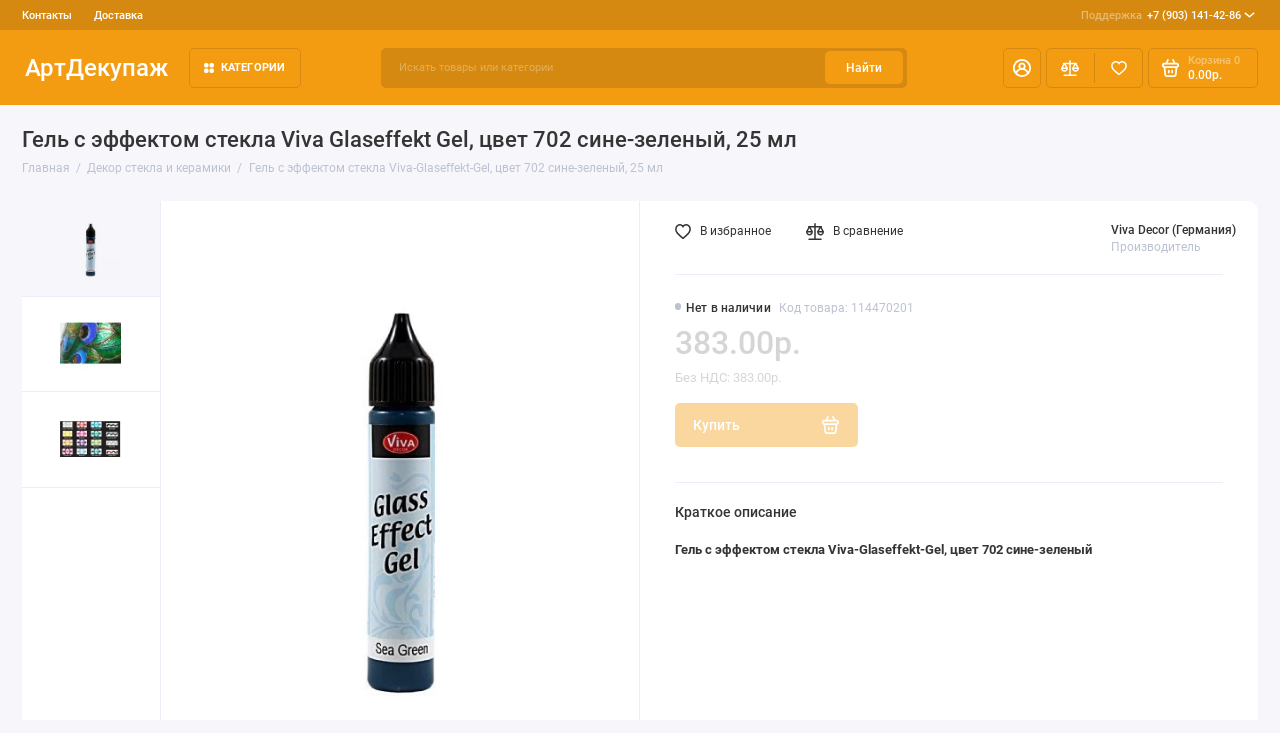

--- FILE ---
content_type: text/html; charset=utf-8
request_url: https://artdecoupage.ru/dekor-stekla-keramiki/geli-i-kraski-dlya-stekla/gel-s-effektom-stekla-viva-glaseffekt-gel-cvet-702-sine-zelenyy-25-ml
body_size: 20479
content:
<!doctype html>
<html dir="ltr" lang="ru">
  <head>
    <meta charset="utf-8">
	<meta name="viewport" content="width=device-width, initial-scale=1, maximum-scale=5, shrink-to-fit=no">
	<meta name="format-detection" content="telephone=no">
    <base href="https://artdecoupage.ru/">
    <title>Гель с эффектом стекла Viva Decor  Glaseffekt Gel 702 сине-зеленый | интернет магазин АртДекупаж</title>
    <meta name="theme-color" content="#D68910">
    <meta http-equiv="X-UA-Compatible" content="IE=Edge">
	<meta name="description" content="Гель с эффектом стекла Viva-Glaseffekt-Gel 702 сине-зеленый  - объемная полупрозрачная краска по стеклу на водной основе для имитации цветной стеклянной поверхности. Интернет магазин АртДекупаж. Доставка курьером, почтой России, ТК СДЭК.">
 
 
	<meta name="keywords" content="Гель с эффектом стекла Viva Decor  Glaseffekt Gel 702 сине-зеленый">
 
 
 
 
 
 
	<meta property="og:title" content="Гель с эффектом стекла Viva Decor  Glaseffekt Gel 702 сине-зеленый | интернет магазин АртДекупаж ">
	<meta property="og:type" content="website">
	<meta property="og:url" content="https://artdecoupage.ru/dekor-stekla-keramiki/geli-i-kraski-dlya-stekla/gel-s-effektom-stekla-viva-glaseffekt-gel-cvet-702-sine-zelenyy-25-ml">
	 
		<meta property="og:image" content="https://artdecoupage.ru/image/cachewebp/data/dekor%20stekla/ge702-500x500.webp">
	 
	<meta property="og:site_name" content="Интернет-магазин АртДекупаж">
		<meta property="og:description" content="Гель с эффектом стекла Viva-Glaseffekt-Gel 702 сине-зеленый  - объемная полупрозрачная краска по стеклу на водной основе для имитации цветной стеклянной поверхности. Интернет магазин АртДекупаж. Доставка курьером, почтой России, ТК СДЭК.">
	 
	<link rel="preload" href="catalog/view/theme/prostore/fonts/Roboto-Regular.woff2" as="font" type="font/woff2" crossorigin>
	<link rel="preload" href="catalog/view/theme/prostore/fonts/Roboto-Medium.woff2" as="font" type="font/woff2" crossorigin>
	<link rel="preload" href="catalog/view/theme/prostore/fonts/Roboto-Bold.woff2" as="font" type="font/woff2" crossorigin>
 
	<link rel="stylesheet" href="catalog/view/theme/prostore/css/fontawesome/4.7.0/css/font-awesome.min.css?v1.3.1">
	<link rel="stylesheet" href="catalog/view/theme/prostore/css/bootstrap/3.3.5/bootstrap.min.css?v1.3.1">
	<link rel="stylesheet" href="catalog/view/theme/prostore/css/app.min.css?v1.3.1">
 
<style>
:root {
--theme-primary-color: #F39C12;--theme-secondary-color: #D68910;
--base-font-family: "Roboto", Arial, Helvetica, sans-serif;
}
@media (max-width: 767px) {:root {font-size: 9px; --theme-size: 9px; }}
body {font: 400 1.6rem/1.5 "Roboto", Arial, Helvetica, sans-serif;}
input:not([class]),textarea:not([class]),select:not([class]),select.form-control,.ui-input, .ui-range__input, .ui-textarea,.form-control:not(select),.ui-select,.ui-select select,.personal__order-table-info{
font-family: "Roboto", Arial, Helvetica, sans-serif;}
@media (min-width: 768px) {.personal__order-table {font-family: "Roboto", Arial, Helvetica, sans-serif;}}
@media (max-width: 767px) {.personal__order-table {font-family: "Roboto", Arial, Helvetica, sans-serif;}}
 
/* F39C12 D68910    */
	
.ui-btn.js-btn-preview {display: none;} 
.products__item {
height: auto;
}
.products__item-action {
position: relative;
opacity: 1;
visibility: visible;
transform: translate(0, 0);
}
.products__item:hover.products__item--countdown {margin-bottom: -27.7rem;} 
	
</style>

 
		<link href="https://artdecoupage.ru/dekor-stekla-keramiki/geli-i-kraski-dlya-stekla/gel-s-effektom-stekla-viva-glaseffekt-gel-cvet-702-sine-zelenyy-25-ml" rel="canonical">
	 
		<link href="https://artdecoupage.ru/image/catalog/cart.png" rel="icon">
	 

 
    <!--<script src="catalog/view/javascript/prostore/plugins.min.js?v1.3.1"></script>-->
	<script src="catalog/view/javascript/prostore/plugins/jquery.min.js?v1.3.1"></script>
	<script src="catalog/view/javascript/prostore/plugins/jquery.fancybox.min.js?v1.3.1"></script>
	<script src="catalog/view/javascript/prostore/plugins/swiper.min.js?v1.3.1"></script>
	<script src="catalog/view/javascript/prostore/plugins/readmore.min.js?v1.3.1"></script>
	<script src="catalog/view/javascript/prostore/plugins/jquery.countdown.min.js?v1.3.1"></script>
	<script src="catalog/view/javascript/prostore/plugins/css-vars-ponyfill.min.js?v1.3.1"></script>
	<script src="catalog/view/javascript/prostore/plugins/sticky-kit.min.js?v1.3.1"></script>
	<script src="catalog/view/javascript/prostore/plugins/priority-nav.min.js?v1.3.1"></script>
	<script src="catalog/view/javascript/prostore/plugins/matchMedia.min.js?v1.3.1"></script>
	
	 
	<script src="catalog/view/javascript/prostore/bootstrap/3.3.5/bootstrap.min.js?v1.3.1"></script>
		<script src="catalog/view/javascript/prostore/app.min.js?v1.3.1"></script>
 
	<script src="catalog/view/javascript/prostore/plugins/jquery.ez-plus.min.js"></script>
 
 

 


 

<!-- Yandex.Metrika counter -->
<script type="text/javascript">
    (function(m,e,t,r,i,k,a){
        m[i]=m[i]||function(){(m[i].a=m[i].a||[]).push(arguments)};
        m[i].l=1*new Date();
        for (var j = 0; j < document.scripts.length; j++) {if (document.scripts[j].src === r) { return; }}
        k=e.createElement(t),a=e.getElementsByTagName(t)[0],k.async=1,k.src=r,a.parentNode.insertBefore(k,a)
    })(window, document,'script','https://mc.yandex.ru/metrika/tag.js', 'ym');

    ym(23916829, 'init', {webvisor:true, clickmap:true, ecommerce:"dataLayer", accurateTrackBounce:true, trackLinks:true});
</script>
<noscript><div><img src="https://mc.yandex.ru/watch/23916829" style="position:absolute; left:-9999px;" alt="" /></div></noscript>
<!-- /Yandex.Metrika counter -->

 
 

 

</head>
  <body class="is-page-default is-page-sticky page-homepage bootstrap-3 is-page-header-fixed is-header-v2  ">
    <div class="app app--v2 is-footer-v2" id="app">
		<!-- Header V2 :: Start-->
		<header class="header header--v2">
			<div class="container-fluid">
				<div class="header__mobile header__mobile-fixed">
										<div class="header__nav">
						<button class="header__nav-btn js-nav-trigger" aria-label="Меню">
							<svg class="icon-toggle"><use xlink:href="catalog/view/theme/prostore/sprites/sprite.svg#icon-toggle"></use>
							</svg>
						</button>
						<div class="header__nav-offcanvas">
							<div class="header__nav-head">
								<button class="header__nav-close js-nav-trigger">
									<svg class="icon-close"><use xlink:href="catalog/view/theme/prostore/sprites/sprite.svg#icon-close"></use>
									</svg>
								</button>
								<span class="header__nav-title">Меню</span>
							</div>
							<div class="header__nav-body">
								<div class="header__nav-group header__nav-group--acc_action_cart">
																		<div class="header__nav-acc">
										<a class="header__nav-acc-btn" href="#signin" data-fancybox>
											<svg class="icon-acc"><use xlink:href="catalog/view/theme/prostore/sprites/sprite.svg#icon-acc"></use>
											</svg>
										</a>
									</div>
																		<div class="header__nav-action">
										<a class="header__nav-action-btn" href="https://artdecoupage.ru/compare-products">
											<svg class="icon-compare"><use xlink:href="catalog/view/theme/prostore/sprites/sprite.svg#icon-compare"></use>
											</svg>
											<mark class="header__nav-action-counter js-compare-total"></mark>
										</a>
										<span class="header__nav-action-line"></span>
										<a class="header__nav-action-btn" href="https://artdecoupage.ru/wishlist">
											<svg class="icon-favorites"><use xlink:href="catalog/view/theme/prostore/sprites/sprite.svg#icon-favorites"></use>
											</svg>
											<mark class="header__nav-action-counter js-wishlist-total"></mark>
										</a>
									</div>
									<div class="header__nav-cart">
										<a class="header__nav-cart-btn" href="https://artdecoupage.ru/shopping-cart">
											<svg class="icon-cart"><use xlink:href="catalog/view/theme/prostore/sprites/sprite.svg#icon-cart"></use>
											</svg>
											<span class="header__nav-cart-total js-cart-total"><mark><span class="cart-total-text">Корзина</span> <span class="cart-total-counter">0</span></mark><span class="cart-total-text">0.00р.</span> </span>
										</a>
									</div>
								</div>
								<ul class="header__catalog-menu"></ul>
																<div class="header__nav-support">
									<strong class="header__nav-support-title">Поддержка</strong>
									<ul class="header__nav-support-phones">
																				<li>
											<a class="header__nav-support-link" href="tel:+79031414286">+7 (903) 141-42-86 <svg class="icon-call"><use xlink:href="catalog/view/theme/prostore/sprites/sprite.svg#icon-call"></use>
												</svg>
											</a>
										</li>
																			</ul>
									<p class="header__nav-support-worktime"></p>
								</div>
																								<div class="header__nav-group header__nav-group--currency_language"></div>
							</div>
						</div>
					</div>
										
					<a class="header__logo" href="https://artdecoupage.ru">
												АртДекупаж
											</a>
					
																									<div class="header__call">
								<button class="header__call-btn js-call-trigger" aria-label="Поддержка">
									<svg class="icon-call"><use xlink:href="catalog/view/theme/prostore/sprites/sprite.svg#icon-call"></use>
									</svg>
								</button>
								<div class="header__call-offcanvas">
									<div class="header__call-offcanvas-in">
										<ul class="header__call-menu">
																						<li>
												<a class="header__call-link" href="tel:+79031414286">+7 (903) 141-42-86 <svg class="icon-call"><use xlink:href="catalog/view/theme/prostore/sprites/sprite.svg#icon-call"></use>
													</svg>
												</a>
											</li>
																																	<li>
												<button class="header__call-link js-call-trigger">Закрыть</button>
											</li>
										</ul>
									</div>
								</div>
							</div>
																									<div class="header__catalog">
							<div class="header__catalog-offcanvas">
								<div class="header__catalog-head">
									<button class="header__catalog-close js-catalog-trigger">
										<svg class="icon-close"><use xlink:href="catalog/view/theme/prostore/sprites/sprite.svg#icon-close"></use>
										</svg>
									</button>
									<span class="header__catalog-title">Каталог </span>
								</div>
								<div class="header__catalog-body">
									<ul class="header__catalog-menu"></ul>
								</div>
							</div>
						</div>
												<div class="header__search">
							<div class="header__search-offcanvas">
								<div class="header__search-head">
									<button class="header__search-close js-search-trigger">
										<svg class="icon-close"><use xlink:href="catalog/view/theme/prostore/sprites/sprite.svg#icon-close"></use>
										</svg>
									</button>
									<span class="header__search-title">Поиск</span>
								</div>
								<div class="header__search-body">
									<div class="header__search-control">
										<input class="header__search-input js-search-input" type="search" name="search" value="" placeholder="Искать товары или категории">

										<button type="button" class="header__search-append js-search-btn">
											<svg class="icon-search"><use xlink:href="catalog/view/theme/prostore/sprites/sprite.svg#icon-search"></use>
											</svg>
										</button>
									</div>
									<div class="header__search-autocomplete"></div>
								</div>
							</div>
						</div>
									</div>
				
				<div class="header__desktop">
	<div class="header__row header__row--01">
		<div class="header__group header__group--info_call">
						<div class="header__info">
				<ul class="header__info-menu">
				   

					   
						    <li><a class="header__info-link" href="https://artdecoupage.ru/contact-us" >
                Контакты
        </a>
    </li>
    <li><a class="header__info-link" href="https://artdecoupage.ru/oplata-dostavka" >
                Доставка
        </a>
    </li>

					                    
 
				   
				</ul>
			</div>
									<div class="header__call">
				<button class="header__call-btn">
					<mark>Поддержка</mark> +7 (903) 141-42-86 <svg class="icon-arrow-down"><use xlink:href="catalog/view/theme/prostore/sprites/sprite.svg#icon-arrow-down"></use>
					</svg>
				</button>
				<div class="header__call-offcanvas">
					<ul class="header__call-menu">
												<li>
							<a class="header__call-link" href="tel:+79031414286"> +7 (903) 141-42-86</a>
						</li>
																	</ul>
					<div class="fancybox-is-hidden popup" id="callback"><span class="popup__title">Заказать обратный звонок</span>
<div class="popup__form">
	<form class="data-callback">
		<div class="ui-field">
			<label class="ui-label required">Ваше имя:</label>
			<input class="ui-input" type="text" value="" name="name">
		</div>
		<div class="ui-field">
			<label class="ui-label required">Ваш телефон:</label>
			<input class="ui-input" type="tel" value="" name="phone">
		</div>
		<div class="ui-field">
			<label class="ui-label">Комментарий: </label>
			<textarea class="ui-textarea" name="comment" cols="30" rows="10"></textarea>
		</div>
		
		
		<button type="button" class="ui-btn ui-btn--60 ui-btn--primary ui-btn--fullwidth contact-send">Отправить</button>
		
		 
	</form>
</div>
</div>
				</div>
			</div>
					</div>
			</div>
	<div class="header__row header__row--02 header-fixed" data-fixed-height="80">
		<a class="header__logo" href="https://artdecoupage.ru">
						АртДекупаж
					</a>
		<!-- MAIN NAV  -->
		
				<!-- MAIN NAV Vertical  -->
		<div class="header__catalog header__catalog--fullwidth">
			<button class="header__catalog-btn" >
				<svg class="icon-catalog"><use xlink:href="catalog/view/theme/prostore/sprites/sprite.svg#icon-catalog"></use>
				</svg> Категории 			</button>
			<div class="header__catalog-offcanvas">
				<div class="header__catalog-aside">
					<ul class="header__catalog-menu">
												 
							 
 
	 
	  	
     
		<li>
			<a class="header__catalog-link" href="https://artdecoupage.ru/pasha-i-vesennie-prazdniki" data-catalog-target="mega_category_269">
								<span class="header__catalog-link-text">Пасха</span>
				<span class="header__catalog-link-arrow">
					<svg class="icon-arrow-right">
						<use xlink:href="catalog/view/theme/prostore/sprites/sprite.svg#icon-arrow-right"></use>
					</svg>
				</span>
			</a>
		</li>
     
 
 
 
	 
	  	
     
		<li>
			<a class="header__catalog-link" href="https://artdecoupage.ru/salfetki-dlja-dekupazha" data-catalog-target="mega_category_43">
								<span class="header__catalog-link-text">Салфетки бумажные для декупажа</span>
				<span class="header__catalog-link-arrow">
					<svg class="icon-arrow-right">
						<use xlink:href="catalog/view/theme/prostore/sprites/sprite.svg#icon-arrow-right"></use>
					</svg>
				</span>
			</a>
		</li>
     
 
 
 
	 
	  	
     
		<li>
			<a class="header__catalog-link" href="https://artdecoupage.ru/risovaya-bumaga-dlya-dekupazha" data-catalog-target="mega_category_45">
								<span class="header__catalog-link-text">Рисовая бумага для декупажа</span>
				<span class="header__catalog-link-arrow">
					<svg class="icon-arrow-right">
						<use xlink:href="catalog/view/theme/prostore/sprites/sprite.svg#icon-arrow-right"></use>
					</svg>
				</span>
			</a>
		</li>
     
 
 
 
	 
	  	
     
		<li>
			<a class="header__catalog-link" href="https://artdecoupage.ru/zagotovki-dlja-dekupazha-dekora" data-catalog-target="mega_category_57">
								<span class="header__catalog-link-text">Заготовки для декупажа и декора</span>
				<span class="header__catalog-link-arrow">
					<svg class="icon-arrow-right">
						<use xlink:href="catalog/view/theme/prostore/sprites/sprite.svg#icon-arrow-right"></use>
					</svg>
				</span>
			</a>
		</li>
     
 
 
 
	 
	  	
    		<li>
			<a class="header__catalog-link" href="https://artdecoupage.ru/perevodnie-karti-dlja-dekupazha" data-catalog-target>
								<span class="header__catalog-link-text">Переводные карты для декупажа и декора</span>
			</a>
		</li>
     
 
 
 
	 
	  	
    		<li>
			<a class="header__catalog-link" href="https://artdecoupage.ru/Almaznaja-zhivopis" data-catalog-target>
								<span class="header__catalog-link-text">Алмазная вышивка наборы </span>
			</a>
		</li>
     
 
 
 
	 
	  	
    		<li>
			<a class="header__catalog-link" href="https://artdecoupage.ru/klej-dlja-dekupazha" data-catalog-target>
								<span class="header__catalog-link-text">Грунт, клей для декупажа</span>
			</a>
		</li>
     
 
 
 
	 
	  	
    		<li>
			<a class="header__catalog-link" href="https://artdecoupage.ru/krakelyurnye-laki" data-catalog-target>
								<span class="header__catalog-link-text">Кракелюрные лаки, затирки, патина</span>
			</a>
		</li>
     
 
 
 
	 
	  	
     
		<li>
			<a class="header__catalog-link" href="https://artdecoupage.ru/mediumy-dlya-dekupazha" data-catalog-target="mega_category_48">
								<span class="header__catalog-link-text">Лаки, воски, медиумы для декупажа</span>
				<span class="header__catalog-link-arrow">
					<svg class="icon-arrow-right">
						<use xlink:href="catalog/view/theme/prostore/sprites/sprite.svg#icon-arrow-right"></use>
					</svg>
				</span>
			</a>
		</li>
     
 
 
 
	 
	  	
     
		<li>
			<a class="header__catalog-link" href="https://artdecoupage.ru/akrilovye-kraski" data-catalog-target="mega_category_47">
								<span class="header__catalog-link-text">Краски акриловые, краски с декоративными эффектами, бейцы</span>
				<span class="header__catalog-link-arrow">
					<svg class="icon-arrow-right">
						<use xlink:href="catalog/view/theme/prostore/sprites/sprite.svg#icon-arrow-right"></use>
					</svg>
				</span>
			</a>
		</li>
     
 
 
 
	 
	  	
     
		<li>
			<a class="header__catalog-link" href="https://artdecoupage.ru/3d-dekupazh" data-catalog-target="mega_category_51">
								<span class="header__catalog-link-text">3D декупаж и объемное моделирование</span>
				<span class="header__catalog-link-arrow">
					<svg class="icon-arrow-right">
						<use xlink:href="catalog/view/theme/prostore/sprites/sprite.svg#icon-arrow-right"></use>
					</svg>
				</span>
			</a>
		</li>
     
 
 
 
	 
	  	
     
		<li>
			<a class="header__catalog-link" href="https://artdecoupage.ru/sredstva-dlja-dekorativnyh-effektov" data-catalog-target="mega_category_61">
								<span class="header__catalog-link-text">Средства  универсальные для декоративных эффектов</span>
				<span class="header__catalog-link-arrow">
					<svg class="icon-arrow-right">
						<use xlink:href="catalog/view/theme/prostore/sprites/sprite.svg#icon-arrow-right"></use>
					</svg>
				</span>
			</a>
		</li>
     
 
 
 
	 
	  	
    		<li>
			<a class="header__catalog-link" href="https://artdecoupage.ru/zolochenie" data-catalog-target>
								<span class="header__catalog-link-text">Золочение</span>
			</a>
		</li>
     
 
 
 
	 
	  	
    		<li>
			<a class="header__catalog-link" href="https://artdecoupage.ru/modeliruyushchie-strukturnye-pasty-geli" data-catalog-target>
								<span class="header__catalog-link-text">Моделирующие структурные объемные пасты и гели</span>
			</a>
		</li>
     
 
 
 
	 
	  	
     
		<li>
			<a class="header__catalog-link" href="https://artdecoupage.ru/dekor-stekla-keramiki" data-catalog-target="mega_category_100">
								<span class="header__catalog-link-text">Декор стекла и керамики</span>
				<span class="header__catalog-link-arrow">
					<svg class="icon-arrow-right">
						<use xlink:href="catalog/view/theme/prostore/sprites/sprite.svg#icon-arrow-right"></use>
					</svg>
				</span>
			</a>
		</li>
     
 
 
 
	 
	  	
     
		<li>
			<a class="header__catalog-link" href="https://artdecoupage.ru/aksessuary-dlya-dekora" data-catalog-target="mega_category_67">
								<span class="header__catalog-link-text">Инструменты, кисти, аксессуары для декора</span>
				<span class="header__catalog-link-arrow">
					<svg class="icon-arrow-right">
						<use xlink:href="catalog/view/theme/prostore/sprites/sprite.svg#icon-arrow-right"></use>
					</svg>
				</span>
			</a>
		</li>
     
 
 
 
	 
	  	
     
		<li>
			<a class="header__catalog-link" href="https://artdecoupage.ru/trafaretyi-dlya-rospisi" data-catalog-target="mega_category_98">
								<span class="header__catalog-link-text">Трафареты для росписи </span>
				<span class="header__catalog-link-arrow">
					<svg class="icon-arrow-right">
						<use xlink:href="catalog/view/theme/prostore/sprites/sprite.svg#icon-arrow-right"></use>
					</svg>
				</span>
			</a>
		</li>
     
 
 
 
	 
	  	
     
		<li>
			<a class="header__catalog-link" href="https://artdecoupage.ru/bumaga-dlya-skrapbukinga" data-catalog-target="mega_category_121">
								<span class="header__catalog-link-text">Бумага для скрапбукинга, заготовки для открыток</span>
				<span class="header__catalog-link-arrow">
					<svg class="icon-arrow-right">
						<use xlink:href="catalog/view/theme/prostore/sprites/sprite.svg#icon-arrow-right"></use>
					</svg>
				</span>
			</a>
		</li>
     
 
 
 
	 
	  	
     
		<li>
			<a class="header__catalog-link" href="https://artdecoupage.ru/elementyi-dlya-skrapbukinga-dekora" data-catalog-target="mega_category_148">
								<span class="header__catalog-link-text">Декоративные элементы для скрапбукинга и декора</span>
				<span class="header__catalog-link-arrow">
					<svg class="icon-arrow-right">
						<use xlink:href="catalog/view/theme/prostore/sprites/sprite.svg#icon-arrow-right"></use>
					</svg>
				</span>
			</a>
		</li>
     
 
 
 
	 
	  	
     
		<li>
			<a class="header__catalog-link" href="https://artdecoupage.ru/skrapbuking" data-catalog-target="mega_category_131">
								<span class="header__catalog-link-text">Товары для скрапбукинга</span>
				<span class="header__catalog-link-arrow">
					<svg class="icon-arrow-right">
						<use xlink:href="catalog/view/theme/prostore/sprites/sprite.svg#icon-arrow-right"></use>
					</svg>
				</span>
			</a>
		</li>
     
 
 
 
	 
	  	
     
		<li>
			<a class="header__catalog-link" href="https://artdecoupage.ru/shtempelnyie-podushki" data-catalog-target="mega_category_126">
								<span class="header__catalog-link-text">Штампы, штемпельные подушки, чернила, маркеры</span>
				<span class="header__catalog-link-arrow">
					<svg class="icon-arrow-right">
						<use xlink:href="catalog/view/theme/prostore/sprites/sprite.svg#icon-arrow-right"></use>
					</svg>
				</span>
			</a>
		</li>
     
 
 
 
	 
	  	
    		<li>
			<a class="header__catalog-link" href="https://artdecoupage.ru/embossing" data-catalog-target>
								<span class="header__catalog-link-text">Эмбоссинг, тиснение</span>
			</a>
		</li>
     
 
 
 
	 
	  	
    		<li>
			<a class="header__catalog-link" href="https://artdecoupage.ru/elementyi-dlya-dekorirovaniya" data-catalog-target>
								<span class="header__catalog-link-text">Элементы для декорирования</span>
			</a>
		</li>
     
 
 
 
	 
	  	
     
		<li>
			<a class="header__catalog-link" href="https://artdecoupage.ru/dekopatch" data-catalog-target="mega_category_169">
								<span class="header__catalog-link-text">Материалы для техники декопатч (Decopatch)</span>
				<span class="header__catalog-link-arrow">
					<svg class="icon-arrow-right">
						<use xlink:href="catalog/view/theme/prostore/sprites/sprite.svg#icon-arrow-right"></use>
					</svg>
				</span>
			</a>
		</li>
     
 
 
 
	 
	  	
     
		<li>
			<a class="header__catalog-link" href="https://artdecoupage.ru/novogodnie-tovaryi-dlya-dekupazha" data-catalog-target="mega_category_163">
								<span class="header__catalog-link-text">Новый год 2025</span>
				<span class="header__catalog-link-arrow">
					<svg class="icon-arrow-right">
						<use xlink:href="catalog/view/theme/prostore/sprites/sprite.svg#icon-arrow-right"></use>
					</svg>
				</span>
			</a>
		</li>
     
 
 
 
	 
	  	
    		<li>
			<a class="header__catalog-link" href="https://artdecoupage.ru/Stamperiaitaly" data-catalog-target>
								<span class="header__catalog-link-text">Stamperia</span>
			</a>
		</li>
     
 
 
 
	 
	  	
     
		<li>
			<a class="header__catalog-link" href="https://artdecoupage.ru/novye-postupleniya" data-catalog-target="mega_category_256">
								<span class="header__catalog-link-text">Новые поступления</span>
				<span class="header__catalog-link-arrow">
					<svg class="icon-arrow-right">
						<use xlink:href="catalog/view/theme/prostore/sprites/sprite.svg#icon-arrow-right"></use>
					</svg>
				</span>
			</a>
		</li>
     
 

																													</ul>
				</div>
				<div class="header__catalog-main">
											 
							 
 
	 
	    <div class="header__catalog-dropdown header__catalog-dropdown--fullwidth " data-catalog-dropdown="mega_category_269">
		<div class="row">
			<div class="col-12">
								<div class="row"> 
															<div class="col-4" style="-ms-flex: 0 0 10%;flex: 0 0 10%;max-width: 10%;">
													<span class="header__catalog-title">
								<a class="header__catalog-link" href="https://artdecoupage.ru/pasha-i-vesennie-prazdniki/dekupazhnye-i-perevodnye-karty-bumaga-dlya-dekupazha-i-skrapbukinga">Декупажные и переводные карты, бумага для декупажа и скрапбукинга (129)</a>
							</span>                
							
													<span class="header__catalog-title">
								<a class="header__catalog-link" href="https://artdecoupage.ru/pasha-i-vesennie-prazdniki/zagotovki-i-materialy-dlya-dekora">Заготовки и материалы для декора (69)</a>
							</span>                
							
													<span class="header__catalog-title">
								<a class="header__catalog-link" href="https://artdecoupage.ru/pasha-i-vesennie-prazdniki/salfetkipaskha">Салфетки Пасха (83)</a>
							</span>                
							
											</div>
									</div>
							</div>
					</div>
    </div>
 
 
	 
	    <div class="header__catalog-dropdown header__catalog-dropdown--fullwidth " data-catalog-dropdown="mega_category_43">
		<div class="row">
			<div class="col-12">
								<div class="row"> 
															<div class="col-4" style="-ms-flex: 0 0 100%;flex: 0 0 100%;max-width: 100%;">
													<span class="header__catalog-title">
								<a class="header__catalog-link" href="https://artdecoupage.ru/salfetki-dlja-dekupazha/novogodnie-salfetki-bumazhnyie-dlya-dekupazha">Новый год, Рождество (771)</a>
							</span>                
							
													<span class="header__catalog-title">
								<a class="header__catalog-link" href="https://artdecoupage.ru/salfetki-dlja-dekupazha/salfetki-dlya-dekupazha-novye-postupleniya">Салфетки для декупажа - новые поступления (133)</a>
							</span>                
							
													<span class="header__catalog-title">
								<a class="header__catalog-link" href="https://artdecoupage.ru/salfetki-dlja-dekupazha/novogodnie-salfetki-novoe-postuplenie">Салфетки новогодние - новое поступление (139)</a>
							</span>                
							
													<span class="header__catalog-title">
								<a class="header__catalog-link" href="https://artdecoupage.ru/salfetki-dlja-dekupazha/pasha">Пасхальная тема (103)</a>
							</span>                
							
													<span class="header__catalog-title">
								<a class="header__catalog-link" href="https://artdecoupage.ru/salfetki-dlja-dekupazha/Salfetki-Sagen-Vintage-Design">Салфетки Sagen Vintage Design, Норвегия (109)</a>
							</span>                
							
													<span class="header__catalog-title">
								<a class="header__catalog-link" href="https://artdecoupage.ru/salfetki-dlja-dekupazha/uzoryi-ornamentyi-fonyi">Узоры, орнаменты, фоны (241)</a>
							</span>                
							
													<span class="header__catalog-title">
								<a class="header__catalog-link" href="https://artdecoupage.ru/salfetki-dlja-dekupazha/yagodyi-fruktyi-gribyi">Ягоды, орехи, овощи, фрукты, грибы (91)</a>
							</span>                
							
													<span class="header__catalog-title">
								<a class="header__catalog-link" href="https://artdecoupage.ru/salfetki-dlja-dekupazha/tsetyi-rasteniya">Цветы, растения (787)</a>
							</span>                
							
													<span class="header__catalog-title">
								<a class="header__catalog-link" href="https://artdecoupage.ru/salfetki-dlja-dekupazha/zhivotnyiy-mir">Животный мир (387)</a>
							</span>                
							
													<span class="header__catalog-title">
								<a class="header__catalog-link" href="https://artdecoupage.ru/salfetki-dlja-dekupazha/ljudi">Люди (114)</a>
							</span>                
							
													<span class="header__catalog-title">
								<a class="header__catalog-link" href="https://artdecoupage.ru/salfetki-dlja-dekupazha/vino-vinograd">Вино и виноград (26)</a>
							</span>                
							
													<span class="header__catalog-title">
								<a class="header__catalog-link" href="https://artdecoupage.ru/salfetki-dlja-dekupazha/kuhnya-posuda">Кухня, посуда (141)</a>
							</span>                
							
													<span class="header__catalog-title">
								<a class="header__catalog-link" href="https://artdecoupage.ru/salfetki-dlja-dekupazha/olivkovoe-maslo">Оливки и оливковое масло (15)</a>
							</span>                
							
													<span class="header__catalog-title">
								<a class="header__catalog-link" href="https://artdecoupage.ru/salfetki-dlja-dekupazha/music">Музыка, танцы (13)</a>
							</span>                
							
													<span class="header__catalog-title">
								<a class="header__catalog-link" href="https://artdecoupage.ru/salfetki-dlja-dekupazha/etnicheskie-motivyi">Салфетки с этническими мотивами (50)</a>
							</span>                
							
													<span class="header__catalog-title">
								<a class="header__catalog-link" href="https://artdecoupage.ru/salfetki-dlja-dekupazha/sad-ogorod">Сад, огород, сельская жизнь (30)</a>
							</span>                
							
													<span class="header__catalog-title">
								<a class="header__catalog-link" href="https://artdecoupage.ru/salfetki-dlja-dekupazha/angelyi-kupidonyi">Ангелы, купидоны, феи (47)</a>
							</span>                
							
													<span class="header__catalog-title">
								<a class="header__catalog-link" href="https://artdecoupage.ru/salfetki-dlja-dekupazha/goroda-mira-puteshestviya">Города мира, путешествия (78)</a>
							</span>                
							
													<span class="header__catalog-title">
								<a class="header__catalog-link" href="https://artdecoupage.ru/salfetki-dlja-dekupazha/morskaya-tematika">Морская тематика (66)</a>
							</span>                
							
													<span class="header__catalog-title">
								<a class="header__catalog-link" href="https://artdecoupage.ru/salfetki-dlja-dekupazha/lyubov-svadba">Любовь, свадьба (74)</a>
							</span>                
							
													<span class="header__catalog-title">
								<a class="header__catalog-link" href="https://artdecoupage.ru/salfetki-dlja-dekupazha/raznyie-salfetki">Разное (63)</a>
							</span>                
							
													<span class="header__catalog-title">
								<a class="header__catalog-link" href="https://artdecoupage.ru/salfetki-dlja-dekupazha/detstvo-igrushki-risunki">Детство, игрушки, рисунки для детей (118)</a>
							</span>                
							
											</div>
									</div>
							</div>
					</div>
    </div>
 
 
	 
	    <div class="header__catalog-dropdown header__catalog-dropdown--fullwidth " data-catalog-dropdown="mega_category_45">
		<div class="row">
			<div class="col-12">
								<div class="row"> 
															<div class="col-4" style="-ms-flex: 0 0 100%;flex: 0 0 100%;max-width: 100%;">
													<span class="header__catalog-title">
								<a class="header__catalog-link" href="https://artdecoupage.ru/risovaya-bumaga-dlya-dekupazha/risovaya-bumaga-stamperia">Рисовая бумага Stamperia (Италия) (892)</a>
							</span>                
							
													<span class="header__catalog-title">
								<a class="header__catalog-link" href="https://artdecoupage.ru/risovaya-bumaga-dlya-dekupazha/risovaya-bumaga-stamperia-50-50">Рисовые салфетки Stamperia, 50х50 см, 14 г/м2 (128)</a>
							</span>                
							
													<span class="header__catalog-title">
								<a class="header__catalog-link" href="https://artdecoupage.ru/risovaya-bumaga-dlya-dekupazha/Risovaya-bumaga-Bizhu-Master">Рисовая бумага Бижу-Мастер (Россия) (588)</a>
							</span>                
							
													<span class="header__catalog-title">
								<a class="header__catalog-link" href="https://artdecoupage.ru/risovaya-bumaga-dlya-dekupazha/Risovaya-bumaga-russia">Рисовая бумага Россия (1177)</a>
							</span>                
							
													<span class="header__catalog-title">
								<a class="header__catalog-link" href="https://artdecoupage.ru/risovaya-bumaga-dlya-dekupazha/risovaya-bumaga-craft-premier">Рисовая бумага Craft Premier (Россия) (587)</a>
							</span>                
							
													<span class="header__catalog-title">
								<a class="header__catalog-link" href="https://artdecoupage.ru/risovaya-bumaga-dlya-dekupazha/risovaya-bumaga-decomania">Рисовая бумага Decomania (Италия) (62)</a>
							</span>                
							
													<span class="header__catalog-title">
								<a class="header__catalog-link" href="https://artdecoupage.ru/risovaya-bumaga-dlya-dekupazha/risovaya-bumaga-renkalik">Рисовая бумага Renkalik (Италия) (130)</a>
							</span>                
							
													<span class="header__catalog-title">
								<a class="header__catalog-link" href="https://artdecoupage.ru/risovaya-bumaga-dlya-dekupazha/risovaya-bumaga-calambour">Рисовая бумага Calambour (Италия) (192)</a>
							</span>                
							
													<span class="header__catalog-title">
								<a class="header__catalog-link" href="https://artdecoupage.ru/risovaya-bumaga-dlya-dekupazha/risovaya-bumaga-love2art">Рисовая бумага Love2Art, Kalit (Италия) (66)</a>
							</span>                
							
													<span class="header__catalog-title">
								<a class="header__catalog-link" href="https://artdecoupage.ru/risovaya-bumaga-dlya-dekupazha/risovaya-bumaga-cadence">Рисовая бумага Cadence (55)</a>
							</span>                
							
													<span class="header__catalog-title">
								<a class="header__catalog-link" href="https://artdecoupage.ru/risovaya-bumaga-dlya-dekupazha/risovaya-bumaga-odnotonnaya">Рисовая однотонная бумага, перфорированная бумага (53)</a>
							</span>                
							
											</div>
									</div>
							</div>
					</div>
    </div>
 
 
	 
	    <div class="header__catalog-dropdown header__catalog-dropdown--fullwidth " data-catalog-dropdown="mega_category_57">
		<div class="row">
			<div class="col-12">
								<div class="row"> 
															<div class="col-4" style="-ms-flex: 0 0 100%;flex: 0 0 100%;max-width: 100%;">
													<span class="header__catalog-title">
								<a class="header__catalog-link" href="https://artdecoupage.ru/zagotovki-dlja-dekupazha-dekora/dekorativnye-ploskie-figurki-iz-fanery-i-mdf">Декоративные плоские фигурки из фанеры и МДФ (422)</a>
							</span>                
							
													<span class="header__catalog-title">
								<a class="header__catalog-link" href="https://artdecoupage.ru/zagotovki-dlja-dekupazha-dekora/zagotovki-dlya-dekupazha-chasov">Заготовки для часов, циферблаты, механизмы и стрелки для часов (433)</a>
							</span>                
							
													<span class="header__catalog-title">
								<a class="header__catalog-link" href="https://artdecoupage.ru/zagotovki-dlja-dekupazha-dekora/derevyannyie-zagotovki-dlya-dekupazha">Заготовки из дерева и МДФ (616)</a>
							</span>                
							
													<span class="header__catalog-title">
								<a class="header__catalog-link" href="https://artdecoupage.ru/zagotovki-dlja-dekupazha-dekora/zagotovki-dlya-dekupazha-iz-kartona">Заготовки из картона, папье-маше и пенопласта (139)</a>
							</span>                
							
													<span class="header__catalog-title">
								<a class="header__catalog-link" href="https://artdecoupage.ru/zagotovki-dlja-dekupazha-dekora/zagotovki-iz-kozhi">Заготовки из кожи (19)</a>
							</span>                
							
													<span class="header__catalog-title">
								<a class="header__catalog-link" href="https://artdecoupage.ru/zagotovki-dlja-dekupazha-dekora/zagotovki-dlya-dekupazha-iz-metalla">Заготовки из металла (33)</a>
							</span>                
							
													<span class="header__catalog-title">
								<a class="header__catalog-link" href="https://artdecoupage.ru/zagotovki-dlja-dekupazha-dekora/zagotovki-dlya-dekupazha-iz-stekla-plastika">Заготовки из стекла и пластика (101)</a>
							</span>                
							
													<span class="header__catalog-title">
								<a class="header__catalog-link" href="https://artdecoupage.ru/zagotovki-dlja-dekupazha-dekora/izgotovlenieigrushek">Изготовление игрушек (23)</a>
							</span>                
							
													<span class="header__catalog-title">
								<a class="header__catalog-link" href="https://artdecoupage.ru/zagotovki-dlja-dekupazha-dekora/furnitura-dlya-shkatulok">Фурнитура для шкатулок (120)</a>
							</span>                
							
													<span class="header__catalog-title">
								<a class="header__catalog-link" href="https://artdecoupage.ru/zagotovki-dlja-dekupazha-dekora/holstyi-dlya-dekupazha">Холсты (12)</a>
							</span>                
							
													<span class="header__catalog-title">
								<a class="header__catalog-link" href="https://artdecoupage.ru/zagotovki-dlja-dekupazha-dekora/dekorativnyie-ramki-paspartu">Декоративные рамочки паспарту (21)</a>
							</span>                
							
													<span class="header__catalog-title">
								<a class="header__catalog-link" href="https://artdecoupage.ru/zagotovki-dlja-dekupazha-dekora/zagotovki-dlya-dekupazha-iz-keramiki-glinyi">Заготовки из керамики и глины (9)</a>
							</span>                
							
													<span class="header__catalog-title">
								<a class="header__catalog-link" href="https://artdecoupage.ru/zagotovki-dlja-dekupazha-dekora/zagotovki-dlya-dekupazha-iz-lozyi-solomyi">Заготовки из лозы, прутьев и соломы (48)</a>
							</span>                
							
													<span class="header__catalog-title">
								<a class="header__catalog-link" href="https://artdecoupage.ru/zagotovki-dlja-dekupazha-dekora/zagotovki-dlya-dekupazha-iz-fetra-tkani">Заготовки из фетра, шерсти и ткани (23)</a>
							</span>                
							
													<span class="header__catalog-title">
								<a class="header__catalog-link" href="https://artdecoupage.ru/zagotovki-dlja-dekupazha-dekora/sizal-dzhut-rotang">Сизаль, джут, ротанг (37)</a>
							</span>                
							
											</div>
									</div>
							</div>
					</div>
    </div>
 
 
	 
	    <div class="header__catalog-dropdown header__catalog-dropdown--fullwidth " data-catalog-dropdown="mega_category_248">
		<div class="row">
			<div class="col-12">
								<div class="row"> 
									</div>
							</div>
					</div>
    </div>
 
 
	 
	    <div class="header__catalog-dropdown header__catalog-dropdown--fullwidth " data-catalog-dropdown="mega_category_341">
		<div class="row">
			<div class="col-12">
								<div class="row"> 
									</div>
							</div>
					</div>
    </div>
 
 
	 
	    <div class="header__catalog-dropdown header__catalog-dropdown--fullwidth " data-catalog-dropdown="mega_category_76">
		<div class="row">
			<div class="col-12">
								<div class="row"> 
									</div>
							</div>
					</div>
    </div>
 
 
	 
	    <div class="header__catalog-dropdown header__catalog-dropdown--fullwidth " data-catalog-dropdown="mega_category_46">
		<div class="row">
			<div class="col-12">
								<div class="row"> 
									</div>
							</div>
					</div>
    </div>
 
 
	 
	    <div class="header__catalog-dropdown header__catalog-dropdown--fullwidth " data-catalog-dropdown="mega_category_48">
		<div class="row">
			<div class="col-12">
								<div class="row"> 
															<div class="col-4" style="-ms-flex: 0 0 100%;flex: 0 0 100%;max-width: 100%;">
													<span class="header__catalog-title">
								<a class="header__catalog-link" href="https://artdecoupage.ru/mediumy-dlya-dekupazha/vosk-dlya-dekora">Воски (107)</a>
							</span>                
							
													<span class="header__catalog-title">
								<a class="header__catalog-link" href="https://artdecoupage.ru/mediumy-dlya-dekupazha/lakidlyadekupazha">Лаки для декупажа (96)</a>
							</span>                
							
													<span class="header__catalog-title">
								<a class="header__catalog-link" href="https://artdecoupage.ru/index.php?route=product/category&amp;path=48_383">Медиумы, разбавители, средства для заливки (12)</a>
							</span>                
							
											</div>
									</div>
							</div>
					</div>
    </div>
 
 
	 
	    <div class="header__catalog-dropdown header__catalog-dropdown--fullwidth " data-catalog-dropdown="mega_category_47">
		<div class="row">
			<div class="col-12">
								<div class="row"> 
															<div class="col-4" style="-ms-flex: 0 0 100%;flex: 0 0 100%;max-width: 100%;">
													<span class="header__catalog-title">
								<a class="header__catalog-link" href="https://artdecoupage.ru/akrilovye-kraski/antichnyjgruntv%C4%B1ntagelegend">Античный грунт-краска Vıntage Legend, Cadence  (13)</a>
							</span>                
							
													<span class="header__catalog-title">
								<a class="header__catalog-link" href="https://artdecoupage.ru/akrilovye-kraski/Bejcy-morilki">Бейцы морилки (45)</a>
							</span>                
							
													<span class="header__catalog-title">
								<a class="header__catalog-link" href="https://artdecoupage.ru/akrilovye-kraski/kraski-multisurfaces-cadence">Гибридные краски Cadence (171)</a>
							</span>                
							
													<span class="header__catalog-title">
								<a class="header__catalog-link" href="https://artdecoupage.ru/akrilovye-kraski/kraska-dora-metallic-paint-cadence">Краска Dora Metallic Paint Cadence (75)</a>
							</span>                
							
													<span class="header__catalog-title">
								<a class="header__catalog-link" href="https://artdecoupage.ru/akrilovye-kraski/kraska-style-matt-cadence">Краска акриловая Style Matt Cadence (68)</a>
							</span>                
							
													<span class="header__catalog-title">
								<a class="header__catalog-link" href="https://artdecoupage.ru/akrilovye-kraski/water-based-gilding-metallic-cadence">Краска акриловая Water Based Gilding Metallic (14)</a>
							</span>                
							
													<span class="header__catalog-title">
								<a class="header__catalog-link" href="https://artdecoupage.ru/akrilovye-kraski/sprej-marble-spray-cadence">Краска для создания эффекта мрамора  (22)</a>
							</span>                
							
													<span class="header__catalog-title">
								<a class="header__catalog-link" href="https://artdecoupage.ru/index.php?route=product/category&amp;path=47_381">Краска меловая Very Chalky Home Decor, Cadence (111)</a>
							</span>                
							
													<span class="header__catalog-title">
								<a class="header__catalog-link" href="https://artdecoupage.ru/akrilovye-kraski/Kraski_akrilovye_dlja_sostarivanija_Antiquing_Colors_Cadence">Краски акриловые для состаривания Antiquing Colors, Cadence (10)</a>
							</span>                
							
													<span class="header__catalog-title">
								<a class="header__catalog-link" href="https://artdecoupage.ru/akrilovye-kraski/kraski-dlya-marmorirovaniya">Краски для марморирования (22)</a>
							</span>                
							
													<span class="header__catalog-title">
								<a class="header__catalog-link" href="https://artdecoupage.ru/akrilovye-kraski/kraski-akrilovyie-allegro-stamperia">Краски акриловые художественные  (124)</a>
							</span>                
							
													<span class="header__catalog-title">
								<a class="header__catalog-link" href="https://artdecoupage.ru/akrilovye-kraski/Akrilovaja-kraska-grunt-Italija">Акриловая краска-грунт (Италия) (84)</a>
							</span>                
							
													<span class="header__catalog-title">
								<a class="header__catalog-link" href="https://artdecoupage.ru/akrilovye-kraski/Kraska_melovaja_Chalky_Vintage_Look_Viva_Decor">Краски меловые Chalky Vintage-Look Viva Decor (Германия) (24)</a>
							</span>                
							
													<span class="header__catalog-title">
								<a class="header__catalog-link" href="https://artdecoupage.ru/akrilovye-kraski/melovyekraski">Меловые краски США (78)</a>
							</span>                
							
													<span class="header__catalog-title">
								<a class="header__catalog-link" href="https://artdecoupage.ru/akrilovye-kraski/Kraska-na-melovoj-osnove-Home-Deco">Краска на меловой основе &quot;Home Deco&quot;  Stamperia (24)</a>
							</span>                
							
													<span class="header__catalog-title">
								<a class="header__catalog-link" href="https://artdecoupage.ru/akrilovye-kraski/kraska-kontur-angel-metallic-color">Краска-контур металлик &quot;Angel Metallic Color&quot; (19)</a>
							</span>                
							
													<span class="header__catalog-title">
								<a class="header__catalog-link" href="https://artdecoupage.ru/akrilovye-kraski/kraski-gelevyie-color-gel">Краски гелевые &quot;Color Gel&quot;, 20 мл, Stamperia (11)</a>
							</span>                
							
													<span class="header__catalog-title">
								<a class="header__catalog-link" href="https://artdecoupage.ru/akrilovye-kraski/kraski-s-dekorativnyimi-effektami">Краски с различными декоративными эффектами (139)</a>
							</span>                
							
													<span class="header__catalog-title">
								<a class="header__catalog-link" href="https://artdecoupage.ru/akrilovye-kraski/kraska-solventnaya-s-ehkstra-bleskom-mystik-ink-stamperia">Краски на сольвентной основе &quot;Mystik ink&quot; Stamperia (13)</a>
							</span>                
							
											</div>
									</div>
							</div>
					</div>
    </div>
 
 
	 
	    <div class="header__catalog-dropdown header__catalog-dropdown--fullwidth " data-catalog-dropdown="mega_category_51">
		<div class="row">
			<div class="col-12">
								<div class="row"> 
															<div class="col-4" style="-ms-flex: 0 0 100%;flex: 0 0 100%;max-width: 100%;">
													<span class="header__catalog-title">
								<a class="header__catalog-link" href="https://artdecoupage.ru/3d-dekupazh/Bumaga-dlja-obemnogo-3D-dekupazha">Бумага для объемного 3D декупажа (11)</a>
							</span>                
							
													<span class="header__catalog-title">
								<a class="header__catalog-link" href="https://artdecoupage.ru/3d-dekupazh/Instrumenty-dlja-modelirovanija-i-obemnogo-dekupazha">Инструменты для моделирования и объемного декупажа (141)</a>
							</span>                
							
													<span class="header__catalog-title">
								<a class="header__catalog-link" href="https://artdecoupage.ru/3d-dekupazh/Risovaja-bumaga-dlja-obemnogo-3D-dekupazha">Рисовая бумага для объемного 3D декупажа (20)</a>
							</span>                
							
													<span class="header__catalog-title">
								<a class="header__catalog-link" href="https://artdecoupage.ru/3d-dekupazh/Sredstva-i-sostavy-dlja-obemnogo-3D-dekupazha">Средства и составы для объемного 3D декупажа (27)</a>
							</span>                
							
											</div>
									</div>
							</div>
					</div>
    </div>
 
 
	 
	    <div class="header__catalog-dropdown header__catalog-dropdown--fullwidth " data-catalog-dropdown="mega_category_61">
		<div class="row">
			<div class="col-12">
								<div class="row"> 
															<div class="col-4" style="-ms-flex: 0 0 100%;flex: 0 0 100%;max-width: 100%;">
													<span class="header__catalog-title">
								<a class="header__catalog-link" href="https://artdecoupage.ru/index.php?route=product/category&amp;path=61_382">Контуры Dimensional Paint, Cadence (14)</a>
							</span>                
							
													<span class="header__catalog-title">
								<a class="header__catalog-link" href="https://artdecoupage.ru/sredstva-dlja-dekorativnyh-effektov/Kontury-s-glitterami">Контуры с глиттерами, металлик, 3D (76)</a>
							</span>                
							
													<span class="header__catalog-title">
								<a class="header__catalog-link" href="https://artdecoupage.ru/sredstva-dlja-dekorativnyh-effektov/konturytair">Контуры Таир (24)</a>
							</span>                
							
													<span class="header__catalog-title">
								<a class="header__catalog-link" href="https://artdecoupage.ru/sredstva-dlja-dekorativnyh-effektov/Kraski-dlja-sozdanija-zhemchuzhin-Viva-Perlen-Pen">Краски для создания жемчужин Viva-Perlen Pen (41)</a>
							</span>                
							
													<span class="header__catalog-title">
								<a class="header__catalog-link" href="https://artdecoupage.ru/sredstva-dlja-dekorativnyh-effektov/mikrobiser-prozrachnyj-perlamutrovyj-metallik">Микробисер прозрачный, перламутровый, металлик (14)</a>
							</span>                
							
													<span class="header__catalog-title">
								<a class="header__catalog-link" href="https://artdecoupage.ru/sredstva-dlja-dekorativnyh-effektov/Mikrobiser">Микроблестки (глиттер) для декора (40)</a>
							</span>                
							
													<span class="header__catalog-title">
								<a class="header__catalog-link" href="https://artdecoupage.ru/sredstva-dlja-dekorativnyh-effektov/obemnye-kontury-dora-3d-metallic-cadence">Объемные контуры Dora 3D metallic Cadence (24)</a>
							</span>                
							
													<span class="header__catalog-title">
								<a class="header__catalog-link" href="https://artdecoupage.ru/sredstva-dlja-dekorativnyh-effektov/pudra-ehffekt-barhata">Пудра Эффект бархата (73)</a>
							</span>                
							
													<span class="header__catalog-title">
								<a class="header__catalog-link" href="https://artdecoupage.ru/sredstva-dlja-dekorativnyh-effektov/facetnyj-lak-viva-facetten-lack-dlya-obemnyh-treshchin">Фацетный лак Viva Facetten Lack для объемных трещин (21)</a>
							</span>                
							
													<span class="header__catalog-title">
								<a class="header__catalog-link" href="https://artdecoupage.ru/sredstva-dlja-dekorativnyh-effektov/kontury-i-markery-dlya-chekhlov-smartfona">Контуры German Glitter (12)</a>
							</span>                
							
											</div>
									</div>
							</div>
					</div>
    </div>
 
 
	 
	    <div class="header__catalog-dropdown header__catalog-dropdown--fullwidth " data-catalog-dropdown="mega_category_52">
		<div class="row">
			<div class="col-12">
								<div class="row"> 
									</div>
							</div>
					</div>
    </div>
 
 
	 
	    <div class="header__catalog-dropdown header__catalog-dropdown--fullwidth " data-catalog-dropdown="mega_category_83">
		<div class="row">
			<div class="col-12">
								<div class="row"> 
									</div>
							</div>
					</div>
    </div>
 
 
	 
	    <div class="header__catalog-dropdown header__catalog-dropdown--fullwidth " data-catalog-dropdown="mega_category_100">
		<div class="row">
			<div class="col-12">
								<div class="row"> 
															<div class="col-4" style="-ms-flex: 0 0 100%;flex: 0 0 100%;max-width: 100%;">
													<span class="header__catalog-title">
								<a class="header__catalog-link" href="https://artdecoupage.ru/dekor-stekla-keramiki/kontury-relefy-po-steklu">Контуры (рельефы) по стеклу (70)</a>
							</span>                
							
													<span class="header__catalog-title">
								<a class="header__catalog-link" href="https://artdecoupage.ru/dekor-stekla-keramiki/kraski-gelevye-color-gel">Краски гелевые Color Gel, 20 мл, Stamperia (Италия) (11)</a>
							</span>                
							
											</div>
									</div>
							</div>
					</div>
    </div>
 
 
	 
	    <div class="header__catalog-dropdown header__catalog-dropdown--fullwidth " data-catalog-dropdown="mega_category_67">
		<div class="row">
			<div class="col-12">
								<div class="row"> 
															<div class="col-4" style="-ms-flex: 0 0 100%;flex: 0 0 100%;max-width: 100%;">
													<span class="header__catalog-title">
								<a class="header__catalog-link" href="https://artdecoupage.ru/aksessuary-dlya-dekora/instrumenty-i-aksessuary-dlya-dekora">Инструменты  и аксессуары для декора (102)</a>
							</span>                
							
													<span class="header__catalog-title">
								<a class="header__catalog-link" href="https://artdecoupage.ru/aksessuary-dlya-dekora/kisti-hudozhestvennye">Кисти  (143)</a>
							</span>                
							
													<span class="header__catalog-title">
								<a class="header__catalog-link" href="https://artdecoupage.ru/aksessuary-dlya-dekora/moldydljadekora">Молды для декора (92)</a>
							</span>                
							
													<span class="header__catalog-title">
								<a class="header__catalog-link" href="https://artdecoupage.ru/aksessuary-dlya-dekora/abrazivnye-materialy">Абразивные материалы (2)</a>
							</span>                
							
											</div>
									</div>
							</div>
					</div>
    </div>
 
 
	 
	    <div class="header__catalog-dropdown header__catalog-dropdown--fullwidth " data-catalog-dropdown="mega_category_98">
		<div class="row">
			<div class="col-12">
								<div class="row"> 
															<div class="col-4" style="-ms-flex: 0 0 100%;flex: 0 0 100%;max-width: 100%;">
													<span class="header__catalog-title">
								<a class="header__catalog-link" href="https://artdecoupage.ru/trafaretyi-dlya-rospisi/trafaretycadence">Трафареты Cadence (37)</a>
							</span>                
							
													<span class="header__catalog-title">
								<a class="header__catalog-link" href="https://artdecoupage.ru/trafaretyi-dlya-rospisi/treventdesign">Трафареты Трафарет-Дизайн (2031)</a>
							</span>                
							
													<span class="header__catalog-title">
								<a class="header__catalog-link" href="https://artdecoupage.ru/trafaretyi-dlya-rospisi/trafaretstamperia">Трафареты Stamperia (346)</a>
							</span>                
							
													<span class="header__catalog-title">
								<a class="header__catalog-link" href="https://artdecoupage.ru/trafaretyi-dlya-rospisi/trafaretirussia">Трафареты ПроАрт (150)</a>
							</span>                
							
											</div>
									</div>
							</div>
					</div>
    </div>
 
 
	 
	    <div class="header__catalog-dropdown header__catalog-dropdown--fullwidth " data-catalog-dropdown="mega_category_121">
		<div class="row">
			<div class="col-12">
								<div class="row"> 
															<div class="col-4" style="-ms-flex: 0 0 100%;flex: 0 0 100%;max-width: 100%;">
													<span class="header__catalog-title">
								<a class="header__catalog-link" href="https://artdecoupage.ru/bumaga-dlya-skrapbukinga/dizaynerskaya-bumaga-po-odnomu-listu">Дизайнерская бумага по одному листу (138)</a>
							</span>                
							
													<span class="header__catalog-title">
								<a class="header__catalog-link" href="https://artdecoupage.ru/bumaga-dlya-skrapbukinga/naboryi-bumagi-dlya-skrapbukinga-s-vyisechkoy">Наборы бумаги для скрапбукинга (54)</a>
							</span>                
							
													<span class="header__catalog-title">
								<a class="header__catalog-link" href="https://artdecoupage.ru/bumaga-dlya-skrapbukinga/zagotovki-dlya-otkryitok-s-konvertami">Заготовки для открыток с конвертами (50)</a>
							</span>                
							
													<span class="header__catalog-title">
								<a class="header__catalog-link" href="https://artdecoupage.ru/bumaga-dlya-skrapbukinga/naboryi-dlya-izgotovleniya-otkryitok-s-vyisechkoy-i-ukrasheniyami">Наборы для изготовления открыток с высечкой и украшениями (14)</a>
							</span>                
							
													<span class="header__catalog-title">
								<a class="header__catalog-link" href="https://artdecoupage.ru/bumaga-dlya-skrapbukinga/zagotovki-dlya-albomov">Заготовки для альбомов (3)</a>
							</span>                
							
													<span class="header__catalog-title">
								<a class="header__catalog-link" href="https://artdecoupage.ru/bumaga-dlya-skrapbukinga/kalka-pergamentnaya-bumaga-vellum">Калька, пергаментная бумага, веллум (7)</a>
							</span>                
							
													<span class="header__catalog-title">
								<a class="header__catalog-link" href="https://artdecoupage.ru/bumaga-dlya-skrapbukinga/upakovka-dlya-otkryitok">Упаковка для открыток - прозрачные пакеты с клеевым клапаном (8)</a>
							</span>                
							
											</div>
									</div>
							</div>
					</div>
    </div>
 
 
	 
	    <div class="header__catalog-dropdown header__catalog-dropdown--fullwidth " data-catalog-dropdown="mega_category_148">
		<div class="row">
			<div class="col-12">
								<div class="row"> 
															<div class="col-4" style="-ms-flex: 0 0 100%;flex: 0 0 100%;max-width: 100%;">
													<span class="header__catalog-title">
								<a class="header__catalog-link" href="https://artdecoupage.ru/elementyi-dlya-skrapbukinga-dekora/vysechka-obemnye-naklejki-kartochki-birki-tehgi">Высечка, объемные наклейки, карточки, бирки, тэги (104)</a>
							</span>                
							
													<span class="header__catalog-title">
								<a class="header__catalog-link" href="https://artdecoupage.ru/elementyi-dlya-skrapbukinga-dekora/lenty-bantiki-tesma">Ленты, бантики, тесьма  (184)</a>
							</span>                
							
													<span class="header__catalog-title">
								<a class="header__catalog-link" href="https://artdecoupage.ru/elementyi-dlya-skrapbukinga-dekora/strazy-i-poluzhemchuzhiny">Стразы и полужемчужины (76)</a>
							</span>                
							
													<span class="header__catalog-title">
								<a class="header__catalog-link" href="https://artdecoupage.ru/elementyi-dlya-skrapbukinga-dekora/podveski-i-bulavki-dlya-skrapbukinga-dekorativnye-ukrasheniya">Подвески и булавки для скрапбукинга (122)</a>
							</span>                
							
													<span class="header__catalog-title">
								<a class="header__catalog-link" href="https://artdecoupage.ru/elementyi-dlya-skrapbukinga-dekora/bradsy-i-lyuversy">Брадсы и люверсы (21)</a>
							</span>                
							
													<span class="header__catalog-title">
								<a class="header__catalog-link" href="https://artdecoupage.ru/elementyi-dlya-skrapbukinga-dekora/cvetochki-buketiki">Цветочки, букетики (218)</a>
							</span>                
							
													<span class="header__catalog-title">
								<a class="header__catalog-link" href="https://artdecoupage.ru/elementyi-dlya-skrapbukinga-dekora/naklejki-i-natirki-dlya-skrapbukinga">Наклейки и натирки для скрапбукинга (69)</a>
							</span>                
							
													<span class="header__catalog-title">
								<a class="header__catalog-link" href="https://artdecoupage.ru/elementyi-dlya-skrapbukinga-dekora/samokleyashchiesya-tekstilnye-lenty-bumazhnyj-skotch-bordyury">Самоклеящиеся текстильные ленты, бумажный скотч, бордюры (78)</a>
							</span>                
							
													<span class="header__catalog-title">
								<a class="header__catalog-link" href="https://artdecoupage.ru/elementyi-dlya-skrapbukinga-dekora/derevyannye-ukrasheniya-i-figurki-dlya-dekora">Деревянные украшения и фигурки для декора (196)</a>
							</span>                
							
													<span class="header__catalog-title">
								<a class="header__catalog-link" href="https://artdecoupage.ru/elementyi-dlya-skrapbukinga-dekora/ukrasheniya-obemnye-iz-akrila-gipsa-plastika-reziny">Украшения объемные из акрила, гипса, пластика, резины (89)</a>
							</span>                
							
													<span class="header__catalog-title">
								<a class="header__catalog-link" href="https://artdecoupage.ru/elementyi-dlya-skrapbukinga-dekora/ukrasheniya-iz-kruzheva-tekstilya-fetra-kozhi">Украшения из кружева, текстиля, фетра, кожи (63)</a>
							</span>                
							
													<span class="header__catalog-title">
								<a class="header__catalog-link" href="https://artdecoupage.ru/elementyi-dlya-skrapbukinga-dekora/dekorativnye-ehlementy-i-ukrasheniya-iz-metalla">Декоративные элементы и украшения из металла (54)</a>
							</span>                
							
													<span class="header__catalog-title">
								<a class="header__catalog-link" href="https://artdecoupage.ru/elementyi-dlya-skrapbukinga-dekora/shnury-niti-provoloka">Шнуры, нити, проволока (25)</a>
							</span>                
							
													<span class="header__catalog-title">
								<a class="header__catalog-link" href="https://artdecoupage.ru/elementyi-dlya-skrapbukinga-dekora/furnitura-dlya-igrushek">Фурнитура для игрушек (22)</a>
							</span>                
							
											</div>
									</div>
							</div>
					</div>
    </div>
 
 
	 
	    <div class="header__catalog-dropdown header__catalog-dropdown--fullwidth " data-catalog-dropdown="mega_category_131">
		<div class="row">
			<div class="col-12">
								<div class="row"> 
															<div class="col-4" style="-ms-flex: 0 0 100%;flex: 0 0 100%;max-width: 100%;">
													<span class="header__catalog-title">
								<a class="header__catalog-link" href="https://artdecoupage.ru/skrapbuking/instrumentyi-materialyi-skrapbuking">Инструменты и вспомогательные материалы для скрапбукинга (45)</a>
							</span>                
							
													<span class="header__catalog-title">
								<a class="header__catalog-link" href="https://artdecoupage.ru/skrapbuking/kley-dlya-skrapbukinga">Клеевые материалы и лаки для скрапбукинга (41)</a>
							</span>                
							
													<span class="header__catalog-title">
								<a class="header__catalog-link" href="https://artdecoupage.ru/skrapbuking/figurnyie-dyirokolyi-dlya-skrapbukinga">Фигурные дыроколы (компостеры) (16)</a>
							</span>                
							
											</div>
									</div>
							</div>
					</div>
    </div>
 
 
	 
	    <div class="header__catalog-dropdown header__catalog-dropdown--fullwidth " data-catalog-dropdown="mega_category_126">
		<div class="row">
			<div class="col-12">
								<div class="row"> 
															<div class="col-4" style="-ms-flex: 0 0 100%;flex: 0 0 100%;max-width: 100%;">
													<span class="header__catalog-title">
								<a class="header__catalog-link" href="https://artdecoupage.ru/shtempelnyie-podushki/silikonovyie-shtampyi-dlya-skrapbukinga">Силиконовые штампы и блоки для скрапбукинга (155)</a>
							</span>                
							
													<span class="header__catalog-title">
								<a class="header__catalog-link" href="https://artdecoupage.ru/shtempelnyie-podushki/shtampy-rezinovye-na-derevyannoj-osnove">Штампы резиновые на деревянной основе (31)</a>
							</span>                
							
													<span class="header__catalog-title">
								<a class="header__catalog-link" href="https://artdecoupage.ru/shtempelnyie-podushki/shtampy-rezinovye-na-gibkoj-plastikovoj-osnove">Штампы резиновые на гибкой пластиковой основе (144)</a>
							</span>                
							
													<span class="header__catalog-title">
								<a class="header__catalog-link" href="https://artdecoupage.ru/shtempelnyie-podushki/markery-karandashi-ruchki">Маркеры, карандаши, ручки (17)</a>
							</span>                
							
											</div>
									</div>
							</div>
					</div>
    </div>
 
 
	 
	    <div class="header__catalog-dropdown header__catalog-dropdown--fullwidth " data-catalog-dropdown="mega_category_223">
		<div class="row">
			<div class="col-12">
								<div class="row"> 
									</div>
							</div>
					</div>
    </div>
 
 
	 
	    <div class="header__catalog-dropdown header__catalog-dropdown--fullwidth " data-catalog-dropdown="mega_category_59">
		<div class="row">
			<div class="col-12">
								<div class="row"> 
									</div>
							</div>
					</div>
    </div>
 
 
	 
	    <div class="header__catalog-dropdown header__catalog-dropdown--fullwidth " data-catalog-dropdown="mega_category_169">
		<div class="row">
			<div class="col-12">
								<div class="row"> 
															<div class="col-4" style="-ms-flex: 0 0 100%;flex: 0 0 100%;max-width: 100%;">
													<span class="header__catalog-title">
								<a class="header__catalog-link" href="https://artdecoupage.ru/dekopatch/bumaga-dlya-dekopatch">Бумага для декопатч (Decopatch) (128)</a>
							</span>                
							
													<span class="header__catalog-title">
								<a class="header__catalog-link" href="https://artdecoupage.ru/dekopatch/sredstva-instrumenty-dlya-dekopatch">Средства и инструменты для декопатч (Decopatch) (18)</a>
							</span>                
							
													<span class="header__catalog-title">
								<a class="header__catalog-link" href="https://artdecoupage.ru/dekopatch/figurki-dlya-dekora-iz-pape-mashe">Фигурки для декора из папье-маше  (68)</a>
							</span>                
							
											</div>
									</div>
							</div>
					</div>
    </div>
 
 
	 
	    <div class="header__catalog-dropdown header__catalog-dropdown--fullwidth " data-catalog-dropdown="mega_category_163">
		<div class="row">
			<div class="col-12">
								<div class="row"> 
															<div class="col-4" style="-ms-flex: 0 0 100%;flex: 0 0 100%;max-width: 100%;">
													<span class="header__catalog-title">
								<a class="header__catalog-link" href="https://artdecoupage.ru/novogodnie-tovaryi-dlya-dekupazha/novogodnie-salfetki-dlya-dekupazha">Новогодние и Рождественские салфетки для декупажа (763)</a>
							</span>                
							
													<span class="header__catalog-title">
								<a class="header__catalog-link" href="https://artdecoupage.ru/novogodnie-tovaryi-dlya-dekupazha/risovaya-bumaga-k-novomu-godu">Рисовая бумага для декупажа к Новому году и Рождеству (601)</a>
							</span>                
							
													<span class="header__catalog-title">
								<a class="header__catalog-link" href="https://artdecoupage.ru/novogodnie-tovaryi-dlya-dekupazha/novogodnie-dekupazhnyie-kartyi">Декупажные и переводные карты, рождественские и новогодние (165)</a>
							</span>                
							
													<span class="header__catalog-title">
								<a class="header__catalog-link" href="https://artdecoupage.ru/novogodnie-tovaryi-dlya-dekupazha/zagotovki-dlya-novogodnih-suvenirov">Заготовки для новогодних и рождественских сувениров (335)</a>
							</span>                
															<ul class="header__catalog-menu">
																				 
											<li>
												<a class="header__catalog-link" href="https://artdecoupage.ru/novogodnie-tovaryi-dlya-dekupazha/zagotovki-dlya-novogodnih-suvenirov/novogodnie-zagotovki-iz-plastika-i-stekla">Новогодние заготовки из пластика и стекла (68)</a>
											</li>
																														 
											<li>
												<a class="header__catalog-link" href="https://artdecoupage.ru/index.php?route=product/category&amp;path=163_167_358">Новогодние заготовки из лозы, прутьев (27)</a>
											</li>
																																				</ul>
							
													<span class="header__catalog-title">
								<a class="header__catalog-link" href="https://artdecoupage.ru/novogodnie-tovaryi-dlya-dekupazha/effektyi-dlya-novogodnego-dekora">Декоративные эффекты для новогоднего декора (184)</a>
							</span>                
							
													<span class="header__catalog-title">
								<a class="header__catalog-link" href="https://artdecoupage.ru/novogodnie-tovaryi-dlya-dekupazha/effekt-snega">Эффект снега (26)</a>
							</span>                
							
													<span class="header__catalog-title">
								<a class="header__catalog-link" href="https://artdecoupage.ru/index.php?route=product/category&amp;path=163_385"> Новогодние и рождественские штампы (39)</a>
							</span>                
							
													<span class="header__catalog-title">
								<a class="header__catalog-link" href="https://artdecoupage.ru/novogodnie-tovaryi-dlya-dekupazha/novogodnie-shtampyi-trafaretyi">Новогодние и рождественские трафареты (494)</a>
							</span>                
							
													<span class="header__catalog-title">
								<a class="header__catalog-link" href="https://artdecoupage.ru/novogodnie-tovaryi-dlya-dekupazha/dekorativnyie-elementyi-ukrasheniya">Декоративные элементы и украшения новогодние (346)</a>
							</span>                
							
													<span class="header__catalog-title">
								<a class="header__catalog-link" href="https://artdecoupage.ru/novogodnie-tovaryi-dlya-dekupazha/novogodnie-nakleyki">Новогодние и рождественские наклейки и натирки (21)</a>
							</span>                
							
													<span class="header__catalog-title">
								<a class="header__catalog-link" href="https://artdecoupage.ru/novogodnie-tovaryi-dlya-dekupazha/novogodnyaya-bumaga-dlya-skrapbukinga">Новогодняя бумага для скрапбукинга, заготовки для открыток (48)</a>
							</span>                
							
													<span class="header__catalog-title">
								<a class="header__catalog-link" href="https://artdecoupage.ru/novogodnie-tovaryi-dlya-dekupazha/mikroblestki">Микроблестки (глиттер), микробисер (47)</a>
							</span>                
							
											</div>
									</div>
							</div>
					</div>
    </div>
 
 
	 
	    <div class="header__catalog-dropdown header__catalog-dropdown--fullwidth " data-catalog-dropdown="mega_category_361">
		<div class="row">
			<div class="col-12">
								<div class="row"> 
									</div>
							</div>
					</div>
    </div>
 
 
	 
	    <div class="header__catalog-dropdown header__catalog-dropdown--fullwidth " data-catalog-dropdown="mega_category_256">
		<div class="row">
			<div class="col-12">
								<div class="row"> 
															<div class="col-4" style="-ms-flex: 0 0 100%;flex: 0 0 100%;max-width: 100%;">
													<span class="header__catalog-title">
								<a class="header__catalog-link" href="https://artdecoupage.ru/novye-postupleniya/novaya-kollekciya-stamperia">Новая коллекция STAMPERIA (102)</a>
							</span>                
							
													<span class="header__catalog-title">
								<a class="header__catalog-link" href="https://artdecoupage.ru/novye-postupleniya/risovye-i-dekupazhnye-karty-novye-postuplenija">Рисовые и декупажные карты - новые поступления (154)</a>
							</span>                
							
													<span class="header__catalog-title">
								<a class="header__catalog-link" href="https://artdecoupage.ru/novye-postupleniya/novye-shtampy-dlja-skrapbuginga">Штампы для скрапбукинга, новые поступления (2)</a>
							</span>                
							
											</div>
									</div>
							</div>
					</div>
    </div>

																										</div>                                       
			</div>                             
		</div>
		<!-- MAIN NAV Vertical  -->
				
		<!-- MAIN NAV  -->
		<div class="header__search">
			<div class="header__search-control">
				<input class="header__search-input js-search-input" type="search" name="search" value="" placeholder="Искать товары или категории">

				<button type="button" class="header__search-btn js-search-btn">Найти</button>
			</div>
			<div class="header__search-autocomplete"></div>
		</div>
		<div class="header__group header__group--acc_action_cart">
			<div class="header__acc">
								<a class="header__acc-btn" href="#signin" data-fancybox aria-label="Личный кабинет">
					<svg class="icon-acc"><use xlink:href="catalog/view/theme/prostore/sprites/sprite.svg#icon-acc"></use>
					</svg>
				</a>
							</div>
			<div class="header__action">
				<a class="header__action-btn" href="https://artdecoupage.ru/compare-products" aria-label="Сравнение">
					<svg class="icon-compare"><use xlink:href="catalog/view/theme/prostore/sprites/sprite.svg#icon-compare"></use>
					</svg>
					<mark class="header__action-counter js-compare-total"></mark>
				</a>
				<span class="header__action-line"></span>
				<a class="header__action-btn" href="https://artdecoupage.ru/wishlist" aria-label="Избранное">
					<svg class="icon-favorites"><use xlink:href="catalog/view/theme/prostore/sprites/sprite.svg#icon-favorites"></use>
					</svg>
					<mark class="header__action-counter js-wishlist-total"></mark>
				</a>
			</div>
			<div class="header__cart" id="cart">
	<a class="header__cart-btn " href="https://artdecoupage.ru/shopping-cart">
		<svg class="icon-cart"><use xlink:href="catalog/view/theme/prostore/sprites/sprite.svg#icon-cart"></use>
		</svg>
		<span class="header__cart-total js-cart-total">
			<span id="cart-total">
				<mark><span class="cart-total-text">Корзина</span> <span class="cart-total-counter">0</span></mark><span class="cart-total-text">0.00р.</span>
			</span>
		</span>
	</a>
	<div class="header__cart-overlay"></div>
	<div class="header__cart-load">
	<div class="header__cart-offcanvas">
		<div class="header__cart-scrollbar ">
			<button class="header__cart-close">
				<svg class="icon-close-cart"><use xlink:href="catalog/view/theme/prostore/sprites/sprite.svg#icon-close-cart"></use>
				</svg>
			</button>
			<div class="header__cart-head">
				<span class="header__cart-title">Корзина</span>
							</div>
			<div class="header__cart-body">
												Ваша корзина пуста!
							</div>
		</div>
					</div>
	</div>
</div>
		</div>
	</div>
</div>
				
								<div class="header__sticky">
															<a class="header__sticky-btn js-catalog-trigger" href="#">
						<span class="header__sticky-icon">
							<svg class="icon-nav-catalog"><use xlink:href="catalog/view/theme/prostore/sprites/sprite.svg#icon-nav-catalog"></use>
							</svg>
						</span>
						<span class="header__sticky-text">Каталог</span>
					</a>
															<a class="header__sticky-btn js-search-trigger" href="#">
						<span class="header__sticky-icon">
							<svg class="icon-nav-search"><use xlink:href="catalog/view/theme/prostore/sprites/sprite.svg#icon-nav-search"></use>
							</svg>
						</span>
						<span class="header__sticky-text">Поиск</span>
					</a>
															<a class="header__sticky-btn js-cart-trigger" href="https://artdecoupage.ru/shopping-cart">
						<span class="header__sticky-icon">
							<svg class="icon-nav-cart"><use xlink:href="catalog/view/theme/prostore/sprites/sprite.svg#icon-nav-cart"></use>
							</svg>
						</span>
						<span class="header__sticky-text">Корзина</span>
						<span class="header__sticky-counter js-cart-total"><mark><span class="cart-total-text">Корзина</span> <span class="cart-total-counter">0</span></mark><span class="cart-total-text">0.00р.</span></span>
					</a>
															<a class="header__sticky-btn" href="https://artdecoupage.ru/compare-products">
						<span class="header__sticky-icon">
							<svg class="icon-nav-compare"><use xlink:href="catalog/view/theme/prostore/sprites/sprite.svg#icon-nav-compare"></use>
							</svg>
						</span>
						<span class="header__sticky-text">Сравнение</span>
						<span class="header__sticky-counter js-compare-total"></span>
					</a>
																									<a class="header__sticky-btn" href="#signin" data-fancybox>
						<span class="header__sticky-icon">
							<svg class="icon-nav-acc"><use xlink:href="catalog/view/theme/prostore/sprites/sprite.svg#icon-nav-acc"></use>
							</svg>
						</span>
						<span class="header__sticky-text">Войти</span>
					</a>
														</div>
							</div>

			
									<a href="#" class="scroll-to-top scroll-to-top--left js-stt" aria-label="Наверх">
				<svg class="icon-arrow-toggle"><use xlink:href="catalog/view/theme/prostore/sprites/sprite.svg#icon-arrow-toggle"></use></svg>
			</a>
						
		</header><!-- Header V2 :: End-->
		<!-- Popups :: Start-->
		<!--noindex-->
		<div class="fancybox-is-hidden popup" id="signin">
			<span class="popup__title">Авторизация</span>
			<div class="popup__form">
				<form action="https://artdecoupage.ru/login" enctype="multipart/form-data" id="loginform" method="post">
					<label class="ui-label">Электронная почта</label>
					<input class="ui-input" type="email" name="email" placeholder="Электронная почта" required>
					<label class="ui-label">Пароль</label>
					<input class="ui-input" type="password" name="password" placeholder="Пароль" required>
					<div class="popup__link">
						<a class="ui-link ui-link--blue ui-link--underline" href="https://artdecoupage.ru/forgot-password">Забыли пароль?</a>
					</div>
					<div class="row">
						<div class="col-6">
							<button class="ui-btn ui-btn--60 ui-btn--primary ui-btn--fullwidth" form="loginform" type="submit">Войти</button>
						</div>
						<div class="col-6">
							<a class="ui-btn ui-btn--60 ui-btn--grey ui-btn--fullwidth" href="https://artdecoupage.ru/simpleregister">Регистрация</a>
						</div>
					</div>
				</form>
			</div>
		</div>
		
		<!--/noindex-->
		<!-- Popups :: End-->  <!-- Main :: Start-->
<main class="main">
	<!-- Breadcrumbs :: Start-->
	<div class="breadcrumbs">
	  <div class="container-fluid">
		<h1 class="breadcrumbs__title">Гель с эффектом стекла Viva Glaseffekt Gel, цвет 702 сине-зеленый, 25 мл</h1>
		<small class="breadcrumbs__counter"></small>
		<ul class="breadcrumbs__menu">
					 
			<li><a class="breadcrumbs__link" href="https://artdecoupage.ru"><span>Главная</span></a>
						</li>
								 
			<li><a class="breadcrumbs__link" href="https://artdecoupage.ru/dekor-stekla-keramiki"><span>Декор стекла и керамики</span></a>
						<div class="breadcrumbs__dropdown">
				<!-- <strong class="breadcrumbs__dropdown-title"></strong> -->
				<ul class="breadcrumbs__dropdown-menu">
										<li><a class="breadcrumbs__dropdown-link" href="https://artdecoupage.ru/pasha-i-vesennie-prazdniki">Пасха</a></li>
										<li><a class="breadcrumbs__dropdown-link" href="https://artdecoupage.ru/salfetki-dlja-dekupazha">Салфетки бумажные для декупажа</a></li>
										<li><a class="breadcrumbs__dropdown-link" href="https://artdecoupage.ru/dekupazhnye-karty">Декупажные карты</a></li>
										<li><a class="breadcrumbs__dropdown-link" href="https://artdecoupage.ru/risovaya-bumaga-dlya-dekupazha">Рисовая бумага для декупажа</a></li>
										<li><a class="breadcrumbs__dropdown-link" href="https://artdecoupage.ru/zagotovki-dlja-dekupazha-dekora">Заготовки для декупажа и декора</a></li>
										<li><a class="breadcrumbs__dropdown-link" href="https://artdecoupage.ru/perevodnie-karti-dlja-dekupazha">Переводные карты для декупажа и декора</a></li>
										<li><a class="breadcrumbs__dropdown-link" href="https://artdecoupage.ru/Almaznaja-zhivopis">Алмазная вышивка наборы </a></li>
										<li><a class="breadcrumbs__dropdown-link" href="https://artdecoupage.ru/klej-dlja-dekupazha">Грунт, клей для декупажа</a></li>
										<li><a class="breadcrumbs__dropdown-link" href="https://artdecoupage.ru/krakelyurnye-laki">Кракелюрные лаки, затирки, патина</a></li>
										<li><a class="breadcrumbs__dropdown-link" href="https://artdecoupage.ru/mediumy-dlya-dekupazha">Лаки, воски, медиумы для декупажа</a></li>
										<li><a class="breadcrumbs__dropdown-link" href="https://artdecoupage.ru/akrilovye-kraski">Краски акриловые, краски с декоративными эффектами, бейцы</a></li>
										<li><a class="breadcrumbs__dropdown-link" href="https://artdecoupage.ru/3d-dekupazh">3D декупаж и объемное моделирование</a></li>
										<li><a class="breadcrumbs__dropdown-link" href="https://artdecoupage.ru/sredstva-dlja-dekorativnyh-effektov">Средства  универсальные для декоративных эффектов</a></li>
										<li><a class="breadcrumbs__dropdown-link" href="https://artdecoupage.ru/zolochenie">Золочение</a></li>
										<li><a class="breadcrumbs__dropdown-link" href="https://artdecoupage.ru/modeliruyushchie-strukturnye-pasty-geli">Моделирующие структурные объемные пасты и гели</a></li>
										<li><a class="breadcrumbs__dropdown-link" href="https://artdecoupage.ru/dekor-stekla-keramiki">Декор стекла и керамики</a></li>
										<li><a class="breadcrumbs__dropdown-link" href="https://artdecoupage.ru/aksessuary-dlya-dekora">Инструменты, кисти, аксессуары для декора</a></li>
										<li><a class="breadcrumbs__dropdown-link" href="https://artdecoupage.ru/trafaretyi-dlya-rospisi">Трафареты для росписи </a></li>
										<li><a class="breadcrumbs__dropdown-link" href="https://artdecoupage.ru/predmety-figurki-dlya-ob%27emnyih-kompozitsiy">Миниатюрные предметы и фигурки для объемных композиций</a></li>
										<li><a class="breadcrumbs__dropdown-link" href="https://artdecoupage.ru/bumaga-dlya-skrapbukinga">Бумага для скрапбукинга, заготовки для открыток</a></li>
										<li><a class="breadcrumbs__dropdown-link" href="https://artdecoupage.ru/elementyi-dlya-skrapbukinga-dekora">Декоративные элементы для скрапбукинга и декора</a></li>
										<li><a class="breadcrumbs__dropdown-link" href="https://artdecoupage.ru/skrapbuking">Товары для скрапбукинга</a></li>
										<li><a class="breadcrumbs__dropdown-link" href="https://artdecoupage.ru/shtempelnyie-podushki">Штампы, штемпельные подушки, чернила, маркеры</a></li>
										<li><a class="breadcrumbs__dropdown-link" href="https://artdecoupage.ru/embossing">Эмбоссинг, тиснение</a></li>
										<li><a class="breadcrumbs__dropdown-link" href="https://artdecoupage.ru/elementyi-dlya-dekorirovaniya">Элементы для декорирования</a></li>
										<li><a class="breadcrumbs__dropdown-link" href="https://artdecoupage.ru/dekopatch">Материалы для техники декопатч (Decopatch)</a></li>
										<li><a class="breadcrumbs__dropdown-link" href="https://artdecoupage.ru/literatura-po-rukodeliyu">Литература, обучающие материалы по рукоделию</a></li>
										<li><a class="breadcrumbs__dropdown-link" href="https://artdecoupage.ru/novogodnie-tovaryi-dlya-dekupazha">Новый год 2025</a></li>
										<li><a class="breadcrumbs__dropdown-link" href="https://artdecoupage.ru/index.php?route=product/category&amp;path=375">Cadence</a></li>
										<li><a class="breadcrumbs__dropdown-link" href="https://artdecoupage.ru/calambour">Calambour</a></li>
										<li><a class="breadcrumbs__dropdown-link" href="https://artdecoupage.ru/Stamperiaitaly">Stamperia</a></li>
										<li><a class="breadcrumbs__dropdown-link" href="https://artdecoupage.ru/novye-postupleniya">Новые поступления</a></li>
									</ul>
			</div>
						</li>
								 
			<li>Гель с эффектом стекла Viva-Glaseffekt-Gel, цвет 702 сине-зеленый, 25 мл</li>
							</ul>
	  </div>
	</div>
	<!-- Breadcrumbs :: End-->
	<div class="container-fluid">
		<div class="row">
		
		<div class="col-xl-12">
			<!-- Sku :: Start-->
			<div class="sku">
								<div class="sku__view js-sku-view">
					<div class="sku__view-head">
						<button class="sku__view-back" data-fancybox-close>
							<svg class="icon-arrow-back"><use xlink:href="catalog/view/theme/prostore/sprites/sprite.svg#icon-arrow-back"></use>
							</svg>
						</button>
						<span class="sku__view-title">Гель с эффектом стекла Viva Glaseffekt Gel, цвет 702 сине-зеленый, 25 мл</span>
					</div>
					<div class="sku__view-body">
						<div class="row">
							<div class="col-xl-6">
								<div class="sku__sticky">
									<div class="sku__vertical js-swiper-vertical swiper-vertical">
										<div class="sku__vertical-slides">
											<div class="swiper-container swiper-vertical-slides js-swiper-vertical-slides" data-zoom>
												<div class="swiper-wrapper">
																										<div class="swiper-slide">
														<a class="sku__slide" href="https://artdecoupage.ru/image/cachewebp/data/dekor%20stekla/ge702-1000x1000.webp" data-fancybox="sku">
															<img src="https://artdecoupage.ru/image/cachewebp/data/dekor%20stekla/ge702-500x500.webp" alt="Гель с эффектом стекла Viva Glaseffekt Gel, цвет 702 сине-зеленый, 25 мл" width="500" height="500"   data-zoom-lens data-zoom-image="https://artdecoupage.ru/image/cachewebp/data/dekor%20stekla/ge702-1000x1000.webp">
														</a>
													</div>
																																																				<div class="swiper-slide">
														<a class="sku__slide" href="https://artdecoupage.ru/image/cachewebp/data/dekor%20stekla/ge-vaz-1000x1000.webp" data-fancybox="sku">
															<img src="https://artdecoupage.ru/image/cachewebp/data/dekor%20stekla/ge-vaz-500x500.webp" alt="Гель с эффектом стекла Viva Glaseffekt Gel, цвет 702 сине-зеленый, 25 мл" width="500" height="500"   data-zoom-lens data-zoom-image="https://artdecoupage.ru/image/cachewebp/data/dekor%20stekla/ge-vaz-1000x1000.webp">
														</a>
													</div>
																										<div class="swiper-slide">
														<a class="sku__slide" href="https://artdecoupage.ru/image/cachewebp/data/dekor%20stekla/ge-colorchart-1000x1000.webp" data-fancybox="sku">
															<img src="https://artdecoupage.ru/image/cachewebp/data/dekor%20stekla/ge-colorchart-500x500.webp" alt="Гель с эффектом стекла Viva Glaseffekt Gel, цвет 702 сине-зеленый, 25 мл" width="500" height="500"   data-zoom-lens data-zoom-image="https://artdecoupage.ru/image/cachewebp/data/dekor%20stekla/ge-colorchart-1000x1000.webp">
														</a>
													</div>
																																						</div>
											</div>
											<div class="sku__badges">
												 
												 
												 
												 
												 
																							</div>
																																</div>
																				<div class="sku__vertical-control">
											<div class="sku__vertical-thumbs">
												<div class="swiper-container swiper-vertical-thumbs js-swiper-vertical-thumbs">
													<div class="swiper-wrapper">
																												<div class="swiper-slide">
															<div class="sku__thumb">
																<img src="https://artdecoupage.ru/image/cachewebp/data/dekor%20stekla/ge702-70x70.webp" alt="Гель с эффектом стекла Viva Glaseffekt Gel, цвет 702 сине-зеленый, 25 мл" width="70" height="70" >
															</div>
														</div>
																																										<div class="swiper-slide">
															<div class="sku__thumb">
																<img src="https://artdecoupage.ru/image/cachewebp/data/dekor%20stekla/ge-vaz-70x70.webp" alt="Гель с эффектом стекла Viva Glaseffekt Gel, цвет 702 сине-зеленый, 25 мл" width="70" height="70" >
															</div>
														</div>
																												<div class="swiper-slide">
															<div class="sku__thumb">
																<img src="https://artdecoupage.ru/image/cachewebp/data/dekor%20stekla/ge-colorchart-70x70.webp" alt="Гель с эффектом стекла Viva Glaseffekt Gel, цвет 702 сине-зеленый, 25 мл" width="70" height="70" >
															</div>
														</div>
																											</div>
												</div>
											</div>
																						<div class="sku__vertical-nav hide">
												<button class="swiper-next js-swiper-vertical-next">
													<svg class="icon-down"><use xlink:href="catalog/view/theme/prostore/sprites/sprite.svg#icon-down"></use>
													</svg>
												</button>
												<button class="swiper-prev js-swiper-vertical-prev">
													<svg class="icon-up"><use xlink:href="catalog/view/theme/prostore/sprites/sprite.svg#icon-up"></use>
													</svg>
												</button>
											</div>
																					</div>
																			</div>
																	</div>
							</div>
							<div class="col-xl-6">
								<div class="sku__desc" id="product">
									<div class="sku__group order-1 order-xl-2">
										<span class="sku__availability sku__availability--false">Нет в наличии</span>
																				<span class="sku__id">Код товара: 114470201</span>
																														<div class="sku__brand">
											<a class="sku__brand-link" href="https://artdecoupage.ru/viva-decor">Viva Decor (Германия)</a>
											<span class="sku__brand-text">Производитель</span>
										</div>
																															<p class="sku__price sku__price--disabled">
																								383.00р.
																							</p>
																						<p class="sku__price-option sku__price--disabled">
																									<span>Без НДС: 383.00р.</span>
																																																											</p>
																															<div class="sku__action">
											<div class="row">
												<div class="col-md-auto">
													<div class="ui-add-to-cart ">
																													<button type="button" id="button-cart" data-button-cart="Купить" data-add-to-cart="Перейти в корзину" class="ui-btn ui-btn--primary" disabled>
																<span>Купить</span>
																<svg class="icon-cart"><use xlink:href="catalog/view/theme/prostore/sprites/sprite.svg#icon-cart"></use></svg>
															</button>
															
														<div class="ui-number">
															<button class="ui-number__decrease">
																<svg class="icon-decrease"><use xlink:href="catalog/view/theme/prostore/sprites/sprite.svg#icon-decrease"></use>
																</svg>
															</button>
															<button class="ui-number__increase">
																<svg class="icon-increase"><use xlink:href="catalog/view/theme/prostore/sprites/sprite.svg#icon-increase"></use>
																</svg>
															</button>
															<input class="ui-number__input" type="number" name="prod_id_quantity[929]" min="1" max="9999" value="1">
															<input type="hidden" name="product_id" value="929">
														</div>
													</div>
												</div>
																																			</div>
										</div>
									</div>
									<div class="sku__group order-3 order-xl-1">
										<ul class="sku__addto">
											<li>
												<button type="button" class="sku__addto-btn " title="В закладки" data-action="wishlist" data-for="929">
													<span class="sku__addto-btn-icon">
													  <svg class="icon-favorites">
														  <use xlink:href="catalog/view/theme/prostore/sprites/sprite.svg#icon-favorites"></use>
													  </svg>
													</span>
													<span class="sku__addto-btn-text">В избранное <small><br></small>
													</span>
												</button>
											</li>
											<li>
												<button type="button" class="sku__addto-btn " title="В сравнение" data-action="compare" data-for="929">
													<span class="sku__addto-btn-icon">
													  <svg class="icon-compare">
														  <use xlink:href="catalog/view/theme/prostore/sprites/sprite.svg#icon-compare"></use>
													  </svg>
													</span>
													<span class="sku__addto-btn-text">В сравнение <small><br></small>
													</span>					  
												</button>
											</li>
										</ul>
									</div>
																																																						<div class="sku__group order-7 order-xl-7">
										<div class="sku__details">
											<strong class="sku__delivery-title">Краткое описание</strong>
											<div class="sku__details-shortdescription"><p>
	<strong>Гель с эффектом стекла Viva-Glaseffekt-Gel, цвет 702 сине-зеленый</strong></div>
										</div>
									</div>
																																			</div>
							</div>
						</div>
					</div>
					
					<!-- Popups :: Start-->

					<!--  несколько видео  -->
					
															<!-- Popups :: End-->
				</div>
			</div><!-- Sku :: End-->
			
			
			
			<!-- Details :: Start-->
			<div class="details" data-accordion>

										
				<div class="details__wrapper">
				
												
						<div class="details__accordion is-active" data-accordion-content="description">
							<div class="details__accordion-toggle is-active" data-accordion-btn="description">
								<span class="details__accordion-title">Описание</span>
								<span class="details__accordion-arrow">
									<svg class="icon-arrow-toggle"><use xlink:href="catalog/view/theme/prostore/sprites/sprite.svg#icon-arrow-toggle"></use>
									</svg>
								</span>
							</div>
							<div class="details__accordion-collapse" data-accordion-collapse style="display: block;">
														<!-- Txt :: Start-->
								<div class="details__txt">
									<div class="details__txt-readmore js-readmore" data-readmore-toggle="Читать дальше" data-readless-toggle="Скрыть">
										<div class="editor">
<p>
	<strong><a href="https://artdecoupage.ru/index.php?route=product/category&amp;path=184_298_316">Видео мстер класс</a></strong></p>
<table border="0" cellpadding="3" cellspacing="1" style="height: 100%; width: 100%;">
	<tbody>
		<tr valign="top">
			<td width="80">
				<p>
					<img alt="Гель с эффектом стекла Viva Glaseffekt Gel 72 сине-зеленый" src="https://artdecoupage.ru/image/data/dekor stekla/ge-vaz.JPG" style="width: 100px; height: 68px;" /></p>
			</td>
			<td valign="top">
				<p style="text-align: justify;">
					Гель Viva-Glaseffekt-Gel&nbsp; - уникальный гель-краска на водной основе для имитации цветной стеклянной поверхности. Может использоваться для нанесения на различные гладкие поверхности, водо- и светоустойчив. Крепко держится на поверхности. Со временем не желтеет и не тускнеет.</p>
				<p style="text-align: justify;">
					Для точечных рисунков гель выдавливается прямо из тюбика, тюбик нужно держать вертикально. Если выдавленная капля будет слишком большой, гель может немного растечься. Замечательные результаты дает нанесение геля через трафарет. На большие поверхности гель можно наносить кистью. Перед нанесением геля декорируемая поверхность должна быть очищена от пыли и обезжирена для лучшего сцепления с поверхностью. Время высыхания составляет 3-4 часа. Для закрепления результата можно поместить работу в духовой шкаф(15мин, 150 градусов)</p>
				<p>
					Объем &nbsp;25 мл</p>
				<p>
					Цвет&nbsp; сине-зеленый</p>
				<p>
					Производитель Viva Decor (Германия)</p>
			</td>
		</tr>
	</tbody>
</table>
<p>
	&nbsp;</p>
</div>
									</div>
								</div><!-- Txt :: End-->
							</div>
						</div>					
					
																	<div class="details__accordion is-active" data-accordion-content="reviews">
							<div class="details__accordion-toggle is-active" data-accordion-btn="reviews">
								<span class="details__accordion-title">Отзывы <span class="details__accordion-counter">0</span>
								</span>
								<span class="details__accordion-arrow">
									<svg class="icon-arrow-toggle"><use xlink:href="catalog/view/theme/prostore/sprites/sprite.svg#icon-arrow-toggle"></use>
									</svg>
								</span>
							</div>
							<div class="details__accordion-collapse" data-accordion-collapse style="display: block;">
														<!-- Reviews :: Start-->
								<div class="details__comments">
									<div class="details__comments-content">
																				<div id="review"></div>
									</div>
									<div class="details__comments-sidebar">
																				<div class="details__comments-form js-toggle">
																					<button class="details__comments-form-btn js-toggle-btn">Оставить отзыв</button>
											<div class="details__comments-form-offcanvas js-toggle-offcanvas">
												<div class="details__comments-form-offcanvas-in">
													<form id="form-review">
														<span class="ui-legend"> Написать отзыв</span>
														<label class="ui-label required">Ваше имя</label>
														<input class="ui-input" type="text" name="name" value="" aria-label="Ваше имя">

														<label class="ui-label required">Ваш отзыв</label>
														<textarea class="ui-textarea" name="text" aria-label="Ваш отзыв"></textarea>
														<label class="ui-label">Плюсы товара</label>
														<textarea class="ui-textarea ui-textarea--46" name="text_plus" aria-label="Плюсы товара"></textarea>
														<label class="ui-label">Минусы товара</label>
														<textarea class="ui-textarea ui-textarea--46" name="text_minus" aria-label="Минусы товара"></textarea>
														
														<label class="ui-label required">Рейтинг</label>
														<div class="ui-rating ui-rating--responsive">
																														<input class="ui-rating__input" type="radio" name="rating" value="5" id="star_5">
															<label class="ui-rating__star" for="star_5">
																<svg class="icon-star"><use xlink:href="catalog/view/theme/prostore/sprites/sprite.svg#icon-star"></use>
																</svg>
															</label>
																														<input class="ui-rating__input" type="radio" name="rating" value="4" id="star_4">
															<label class="ui-rating__star" for="star_4">
																<svg class="icon-star"><use xlink:href="catalog/view/theme/prostore/sprites/sprite.svg#icon-star"></use>
																</svg>
															</label>
																														<input class="ui-rating__input" type="radio" name="rating" value="3" id="star_3">
															<label class="ui-rating__star" for="star_3">
																<svg class="icon-star"><use xlink:href="catalog/view/theme/prostore/sprites/sprite.svg#icon-star"></use>
																</svg>
															</label>
																														<input class="ui-rating__input" type="radio" name="rating" value="2" id="star_2">
															<label class="ui-rating__star" for="star_2">
																<svg class="icon-star"><use xlink:href="catalog/view/theme/prostore/sprites/sprite.svg#icon-star"></use>
																</svg>
															</label>
																														<input class="ui-rating__input" type="radio" name="rating" value="1" id="star_1">
															<label class="ui-rating__star" for="star_1">
																<svg class="icon-star"><use xlink:href="catalog/view/theme/prostore/sprites/sprite.svg#icon-star"></use>
																</svg>
															</label>
																													</div>
														<button class="ui-btn ui-btn--primary ui-btn--fullwidth"  data-loading-text="Загрузка..." onclick="reviewAdd(); return false;">Продолжить</button>
																											</form>
												</div>
												<button class="details__comments-form-close js-toggle-btn">Закрыть</button>
											</div>
																				</div>
									</div>
								</div><!-- Reviews :: End-->
							</div>
						</div>										
										
										
						</div>
										
			</div><!-- Details :: End-->
			
			
		</div>
		
		</div>
	</div>
	
	
	
	
	
		
</main>
<!-- Main :: End-->


<!-- Footer :: Start-->
<div class="fancybox-is-hidden" id="popupprod">
	<span class="popup__title">Выберите обязательные опции</span>
	<div class="js-sku-view"></div>
	<button class="ui-btn ui-btn--60 ui-btn--primary ui-btn--fullwidth">Купить</button>
</div>
				


 

 
<!-- Footer v1 or v2 :: Start-->
<footer class="footer footer--v2">
	<div class="container-fluid">
		<div class="footer__desc is-xl-hidden">
							 
					<a class="footer__logo" href="https://artdecoupage.ru">АртДекупаж</a>
				 
						<p class="footer__copyright">ИП Ермилов Никита Андреевич
				<br>  <br> Артедкупаж 2011 - 2026 			</p>
		</div>
				<div class="footer__bottom ">
							 
					<a class="footer__logo is-xl-visible" href="https://artdecoupage.ru">АртДекупаж</a>
				 
									<p class="footer__copyright is-xl-visible">ИП Ермилов Никита Андреевич, Артедкупаж 2011 - 2026 </p>
									<ul class="footer__payments">
								<li>
										<img src="https://artdecoupage.ru/image/catalog/icons/logo3h.png" alt="" title="" width="34" height="24">
									</li>
							</ul>
					</div>
	</div>
</footer>
<!-- Footer v1 or v2 :: End-->
 
 
 
 
 
 

<!-- Footer :: End-->
</div><!-- .app :: End-->


<script src="catalog/view/javascript/prostore/plugins/jquery.ez-plus.min.js" type="text/javascript"></script>

 
<!-- Schema Org :: Start-->
<script type="application/ld+json">
{
  "@context": "https://schema.org",
  "@type": "LocalBusiness",
  "name": "Интернет-магазин АртДекупаж",
      "telephone": "+79031414286",
    "email": "market@artdecoupage.ru",
  "priceRange": "RUB",
  "address": {
    "@type": "PostalAddress",
    "streetAddress": "Адрес",
        "addressRegion": "Москва",
        "addressCountry": "Российская Федерация"
  },
      "description": "Товары для декупажа купить в интернет магазине в Москве «АртДекупаж»",
    "url": "https://artdecoupage.ru"
}
</script>
<!-- Schema Org :: End-->


<script>
$('select[name=\'recurring_id\'], #product input[name="quantity"]').change(function(){
	$.ajax({
		url: 'index.php?route=product/product/getRecurringDescription',
		type: 'post',
		data: $('input[name=\'product_id\'], #product input[name=\'quantity\'], select[name=\'recurring_id\']'),
		dataType: 'json',
		beforeSend: function() {
			$('#recurring-description').html('');
		},
		success: function(json) {
			$('.alert, .recurring .ui-error').remove();
			$('.recurring .ui-field').removeClass('is-error');

			if (json['success']) {
				$('#recurring-description').html(json['success']);
			}
		}
	});
});



$(document).on('ready',function(e) {

// --------------------------------------------------------------------------
// Calculate shipping cost
// --------------------------------------------------------------------------
	if ($('.sku__delivery-action').length) {
		$('.sku__delivery-action').html('<table class="ui-table-delivery"><thead><tr><th colspan="2"><span class="loading">Загрузка...</span></th></tr></thead></table>');
		$('.sku__delivery-action').load('index.php?route=extension/module/prostore/prostore_theme/get_shipping_info&item_id='+929,function(){
			$('[data-fancybox]').fancybox(fancyboxOptions);
		});
	}
});


var product_id = 929;

// --------------------------------------------------------------------------
// found_cheaper call
// --------------------------------------------------------------------------

$(document).on('click','.found_cheaper_send',function(e) {
	e.preventDefault();
	var success = 'false';
	$.ajax({
		url: 'index.php?route=extension/module/found_cheaper',
		type: 'post',
		data: $('#popup-found-it-cheaper form').serialize() + '&action=send',
		dataType: 'json',
		beforeSend: function() {
			$('#popup-found-it-cheaper button.ui-btn').attr('disabled', 'disabled');
		},
		complete: function() {
			$('#popup-found-it-cheaper button.ui-btn').removeAttr('disabled');
		},
		success: function(json) {
			$('#popup-found-it-cheaper .alert, #popup-found-it-cheaper .ui-error').remove();
			$('#popup-found-it-cheaper .ui-field').removeClass('is-error');
						
			if (json['warning']) {
				if (json['warning']['name']) {
					$('#popup-found-it-cheaper form input[name=\'name\']').after('<span class="error ui-error">' + json['warning']['name'] + '</span>').parent().addClass('is-error');
				}
				if (json['warning']['email']) {
					$('#popup-found-it-cheaper form input[name=\'email\']').after('<span class="error ui-error">' + json['warning']['email'] + '</span>').parent().addClass('is-error');
				}
				if (json['warning']['link']) {
					$('#popup-found-it-cheaper form input[name=\'link\']').after('<span class="error ui-error">' + json['warning']['link'] + '</span>').parent().addClass('is-error');
				}							
				if (json['warning']['captcha']) {	
					$('#popup-found-it-cheaper form input[name=\'captcha\']').after('<span class="error ui-error">' + json['warning']['captcha'] + '</span>').parent().addClass('is-error');
				}
			}
			if (json['success']){
				$('#popup-found-it-cheaper button.ui-btn').before('<div class="alert alert--green alert--opacity"><p class="alert__text">' + json['success'] + '</p></div>');
							
				success = 'true';
							
				$('#popup-found-it-cheaper form input').val('');
							
				setTimeout(function(){
					$.fancybox.close();	
					$('#popup-found-it-cheaper .alert--green').remove();
				}, 3000)
			} 
		}

	});
});

$(document).on('click','#button-cart,#button-cart-additional', function() {

	var datapr = $('#product input[type=\'text\'], #product input[type=\'hidden\'], #product input[type=\'number\'], #product input[type=\'radio\']:checked, #product input[type=\'checkbox\']:checked, #product select, #product textarea');

	$.ajax({
		url: 'index.php?route=checkout/cart/add',
		type: 'post',
		data: datapr,
		dataType: 'json',
		beforeSend: function() {
		},
		complete: function() {
		},
		success: function(json) {
			$('.alerts-wrapper, .ui-error').remove();
			$('[id^="input-option"],.ui-field,.ui-select').removeClass('is-error');

			if (json['error']) {
				if (json['error']['option']) {
					for (i in json['error']['option']) {
						var element = $('#input-option' + i.replace('_', '-'));

						if (element.parent().hasClass('ui-select')) {
							element.parent().after('<span class="error ui-error">' + json['error']['option'][i] + '</span>').addClass('is-error');
						} else if (element.hasClass('ui-input') || element.hasClass('ui-textarea')) {
							element.after('<span class="error ui-error">' + json['error']['option'][i] + '</span>').parent().addClass('is-error');
						} else {
							element.after('<span class="error ui-error">' + json['error']['option'][i] + '</span>').addClass('is-error');
						}
					}
				}

				if (json['error']['recurring']) {
					$('select[name=\'recurring_id\']').parent().after('<span class="error ui-error">' + json['error']['recurring'] + '</span>').parent().addClass('is-error');
				}
				
				tab_target = $('.sku__settings').offset().top - 20;

				if (window.matchMedia('(min-width: 1200px)').matches) {
					if ( $('body').is('.is-page-header-fixed') ) {
						tab_target -= $('.header-fixed').data('fixed-height') || $('.header-fixed').innerHeight();
					}
				} else {
					tab_target = tab_target - $('.header__mobile-fixed').innerHeight();
				}
				
				$('html, body').animate({
					scrollTop: tab_target
				}, 'fast');

			}

			if (json['success']) {
				cartExrtaElem(json['total']);
				toCartButton();
				
				if ($('.js-cart-call').length && window.matchMedia('(min-width: 1200px)').matches) {
					$('.js-cart-call').trigger('click');
				} else {
					$('main').prepend($('<div class="alerts-wrapper"><div class="alert alert--green"><button class="alert__close"><svg class="icon-close-alerts"><use xlink:href="catalog/view/theme/prostore/sprites/sprite.svg#icon-close-alerts"></use></svg></button><p class="alert__text"> ' + json['success'] + ' </p></div></div>'));
					alertAutoClose();
				}
				$('.js-cart-total').html('<span id="cart-total">' + json['total'] + '</span>');

				sendYM('prostore_addtocart_product');
				sendGA(datapr,'prostore_addtocart_product');
				
				$('#cart .header__cart-load').load('index.php?route=common/cart/info .header__cart-offcanvas',function(){
					hasScrollBar();
					$('[data-fancybox]').fancybox(fancyboxOptions);
				});
			}
		},
        error: function(xhr, ajaxOptions, thrownError) {
            alert(thrownError + "\r\n" + xhr.statusText + "\r\n" + xhr.responseText);
        }
	});
});

$(document).on('click','.js-button-cart', function(e) {
	e.preventDefault();
	$('#button-cart').trigger('click');
});

$(document).on('click','.js-button-fast-cart', function(e) {
	$('#cat_prod_id').val(929);
});

if ($('body').is('.bootstrap-5')) {
	if ($('.date').length) {
		$('.date').daterangepicker({
			singleDatePicker: true,
			autoApply: true,
			locale: {
				format: 'YYYY-MM-DD'
			}
		});
	}
	if ($('.time').length) {
		$('.time').daterangepicker({
			singleDatePicker: true,
			datePicker: false,
			autoApply: true,
			timePicker: true,
			timePicker24Hour: true,
			locale: {
				format: 'HH:mm'
			}
		}).on('show.daterangepicker', function (ev, picker) {
			picker.container.find('.calendar-table').hide();
		});
	}
	if ($('.datetime').length) {
		$('.datetime').daterangepicker({
			singleDatePicker: true,
			autoApply: true,
			timePicker: true,
			timePicker24Hour: true,
			locale: {
				format: 'YYYY-MM-DD HH:mm'
			}
	});
	}
} else {
	if ($('.date').length) {
		$('.date').datetimepicker({
			language: '',
			pickTime: false
		});
	}
	if ($('.datetime').length) {
		$('.datetime').datetimepicker({
			language: '',
			pickDate: true,
			pickTime: true
		});
	}
	if ($('.time').length) {
		$('.time').datetimepicker({
			language: '',
			pickDate: false
		});
	}
}

$('button[id^=\'button-upload\']').on('click', function() {
	var node = this;

	$('#form-upload').remove();

	$('body').prepend('<form enctype="multipart/form-data" id="form-upload" style="display: none;"><input type="file" name="file"></form>');

	$('#form-upload input[name=\'file\']').trigger('click');

	if (typeof timer != 'undefined') {
    	clearInterval(timer);
	}

	timer = setInterval(function() {
		if ($('#form-upload input[name=\'file\']').val() != '') {
			clearInterval(timer);

			$.ajax({
				url: 'index.php?route=tool/upload',
				type: 'post',
				dataType: 'json',
				data: new FormData($('#form-upload')[0]),
				cache: false,
				contentType: false,
				processData: false,
				beforeSend: function() {
					$(node).button('loading');
				},
				complete: function() {
					$(node).button('reset');
				},
				success: function(json) {
					$('.ui-error').remove();

					if (json['error']) {
						$(node).parent().find('input').after('<span class="error ui-error">' + json['error'] + '</span>');
					}

					if (json['success']) {
						alert(json['success']);

						$(node).parent().find('input').val(json['code']);
					}
				},
				error: function(xhr, ajaxOptions, thrownError) {
					alert(thrownError + "\r\n" + xhr.statusText + "\r\n" + xhr.responseText);
				}
			});
		}
	}, 500);
});

$('#review').delegate('.pagination a', 'click', function(e) {
	e.preventDefault();

	$('#review').fadeOut('slow');

	$('#review').load(this.href);

	$('#review').fadeIn('slow');

	$('.sku [data-accordion-btn=\'reviews\']').trigger('click');
});

$(document).on('click','[data-progress-link]', function(e) {
	e.preventDefault();
	$('#review').load('index.php?route=product/product/review&' + $(this).attr('data-progress-link'));
});


function reviewAdd() {

	$.ajax({
	  url: 'index.php?route=product/product/write&product_id=' + product_id,
	  type: 'post',
	  dataType: 'json',
	  data: $("#form-review").serialize(),
	  beforeSend: function() {
		$('#form-review .ui-btn').button('loading');
	  },
	  complete: function() {
		$('#form-review .ui-btn').button('reset');
	  },
	  success: function(json) {
		$('#form-review .alert').remove();
		
		if (json['error']) {
		  $('#form-review .ui-btn').before('<div class="alert alert--red alert--opacity"><button class="alert__close"> <svg class="icon-close-alerts"><use xlink:href="catalog/view/theme/prostore/sprites/sprite.svg#icon-close-alerts"></use></svg></button><p class="alert__text">' + json['error'] + '</p></div>');
		}
		if (json['success']) {
		  $('#form-review .ui-btn').before('<div class="alert alert--green alert--opacity"><button class="alert__close"><svg class="icon-close-alerts"><use xlink:href="catalog/view/theme/prostore/sprites/sprite.svg#icon-close-alerts"></use></svg></button><p class="alert__text">' + json['success'] + '</p></div>');
		  
		  $('input[name=\'name\']').val('');
		  $('textarea[name=\'text\']').val('');
		  $('textarea[name=\'text_plus\']').val('');
		  $('textarea[name=\'text_minus\']').val('');
		  $('input[name=\'rating\']:checked').prop('checked', false);

		}
	  }
	});
}


$(document).on('click','.details__comments-item-vote .ui-btn', function(e) {
	e.preventDefault();

	var subj = $(this);
	var review_id = subj.attr("data-for");

	var like = 0;
	if (subj.hasClass('ui-btn--like')) {  like = 1; }

	    $.ajax({
	      url: 'index.php?route=product/product/like&review_id=' + review_id + '&islike=' + like,
	      type: 'post',
	      dataType: 'json',
	      data: '',
	      complete: function() {

	      },
	      success: function(json) {

	        if (json['success']) {
	        	subj.find('span').text(json['success']['likes']);
	        }
	      }
	    });

});

$(document).on('click','.youtube-video-place', function(e) {
	e.preventDefault();
	$(this).html('<iframe allow="autoplay" width="820" height="400" allowfullscreen frameborder="0" class="embed-responsive-item" src="' + $(this).attr('href') + '"></iframe>');
});

$(document).on('click','.rutube-video-place', function(e) {
	e.preventDefault();
	$(this).html('<iframe id="my-player" allow="clipboard-write; autoplay" width="820" height="400" allowfullscreen frameborder="0" class="embed-responsive-item" src="' + $(this).attr('href') + '"></iframe>');
	$(this).find('#my-player').on('load', function() {
	
		var rutubePlayer = $(this)[0];

			rutubePlayer.contentWindow.postMessage(JSON.stringify(
				{
					type: 'player:play',
					data: {}
				}
			), '*');	
			
			rutubePlayer.contentWindow.postMessage(JSON.stringify(
				{
					type: 'player:unMute'
				}
			), '*');

	});
});



$(document).on('change','.sku__group--options input.ui-check__input,.sku__group--options select', function(e) {
	toCartButtonReset(product_id);
});

function reviewScroll() {
	if (window.location.hash.indexOf('review') == 1) {
		var hash = window.location.hash;
		if ($(hash).length) {
			tab_target = $(hash).offset().top - 10;

			if (window.matchMedia('(min-width: 1200px)').matches) {
				tab_target -= $('.sku__compact').innerHeight();
				
				if ( $('body').is('.is-page-header-fixed') ) {
					tab_target -= $('.header-fixed').data('fixed-height') || $('.header-fixed').innerHeight();
				}
			} else {
				tab_target = tab_target - $('.header__mobile-fixed').innerHeight();
			}

			$('html, body').animate({
				scrollTop: tab_target
			}, 'fast');
		}
	}
}

$(function() {
	
	$('#review').load('index.php?route=product/product/review&product_id=' + 929, function(e) {
	reviewScroll();
	});

});

</script>
 
<!-- Schema Org :: Start-->
<script type="application/ld+json">
{
	"@context": "http://schema.org",
	"@type": "BreadcrumbList",
	"itemListElement": [
		{
	  "@type": "ListItem",
	  "position": 1,
	  "item": {
		"@id": "https://artdecoupage.ru",
		"name": "Главная"
	  }
	},		{
	  "@type": "ListItem",
	  "position": 2,
	  "item": {
		"@id": "https://artdecoupage.ru/dekor-stekla-keramiki",
		"name": "Декор стекла и керамики"
	  }
	},		{
	  "@type": "ListItem",
	  "position": 3,
	  "item": {
		"@id": "https://artdecoupage.ru/dekor-stekla-keramiki/geli-i-kraski-dlya-stekla/gel-s-effektom-stekla-viva-glaseffekt-gel-cvet-702-sine-zelenyy-25-ml",
		"name": "Гель с эффектом стекла Viva-Glaseffekt-Gel, цвет 702 сине-зеленый, 25 мл"
	  }
	}		]
}
</script>
<script type="application/ld+json">
{
	"@context": "http://schema.org/",
	"@type": "Product",
	"name": "Гель с эффектом стекла Viva Glaseffekt Gel, цвет 702 сине-зеленый, 25 мл",
	"image": [
		"https://artdecoupage.ru/image/cachewebp/data/dekor%20stekla/ge702-1000x1000.webp","https://artdecoupage.ru/image/cachewebp/data/dekor%20stekla/ge-vaz-1000x1000.webp","https://artdecoupage.ru/image/cachewebp/data/dekor%20stekla/ge-colorchart-1000x1000.webp"
	 
	 ],
	"description": " 	Гель с эффектом стекла Viva-Glaseffekt-Gel, цвет 702 сине-зеленый  	Видео мстер класс  	 		 			 				 					 			 			 				 					Гель Viva-Glaseffekt-Gel&nbsp; - уникальный гель-краска на водной основе для имитации цветной стеклянной поверхности. Может использоваться для нанесения на различные гладкие поверхности, водо- и светоустойчив. Крепко держится на поверхности. Со временем не желтеет и не тускнеет. 				 					Для точечных рисунков гель выдавливается прямо из тюбика, тюбик нужно держать вертикально. Если выдавленная капля будет слишком большой, гель может немного растечься. Замечательные результаты дает нанесение геля через трафарет. На большие поверхности гель можно наносить кистью. Перед нанесением геля декорируемая поверхность должна быть очищена от пыли и обезжирена для лучшего сцепления с поверхностью. Время высыхания составляет 3-4 часа. Для закрепления результата можно поместить работу в духовой шкаф(15мин, 150 градусов) 				 					Объем &nbsp;25 мл 				 					Цвет&nbsp; сине-зеленый 				 					Производитель Viva Decor (Германия) 			 		 	   	&nbsp; ",
	"mpn": "114470201",
	"sku": "114470201",
	"brand": "Viva Decor (Германия)",
		"offers": {
	  "@type": "Offer",
	  "url": "",
	  "priceCurrency": "RUB",
	  	  "price": "383",
	  	  	  	  "availability": "http://schema.org/OutOfStock",
	  	  "seller": {
		"@type": "Organization",
		"name": "Интернет-магазин АртДекупаж"
	  }
	}
}
</script>
<!-- Schema Org :: End-->
</body></html>

--- FILE ---
content_type: application/javascript
request_url: https://artdecoupage.ru/catalog/view/javascript/prostore/plugins/jquery.ez-plus.min.js
body_size: 6536
content:
"function"!=typeof Object.create&&(Object.create=function(o){function e(){}return e.prototype=o,new e}),function(h,t){var i={init:function(o,e){var i,t,n=this;n.elem=e,n.$elem=h(e),n.options=h.extend({},h.fn.ezPlus.options,n.responsiveConfig(o||{})),n.imageSrc=n.$elem.data(n.options.attrImageZoomSrc)?n.$elem.data(n.options.attrImageZoomSrc):n.$elem.attr("src"),n.options.enabled&&(n.options.tint&&(n.options.lensColour="transparent",n.options.lensOpacity="1"),"inner"===n.options.zoomType&&(n.options.showLens=!1),"lens"===n.options.zoomType&&(n.options.zoomWindowWidth=0),-1===n.options.zoomId&&(n.options.zoomId=(t=(new Date).getTime(),"xxxxxxxx-xxxx-4xxx-yxxx-xxxxxxxxxxxx".replace(/[xy]/g,function(o){var e=(t+16*Math.random())%16|0;return t=Math.floor(t/16),("x"==o?e:3&e|8).toString(16)}))),n.$elem.parent().removeAttr("title").removeAttr("alt"),n.zoomImage=n.imageSrc,n.refresh(1),(i=h(n.options.gallery?"#"+n.options.gallery:n.options.gallerySelector)).on("click.zoom",n.options.galleryItem,function(o){if(n.options.galleryActiveClass&&(h(n.options.galleryItem,i).removeClass(n.options.galleryActiveClass),h(this).addClass(n.options.galleryActiveClass)),"A"===this.tagName&&o.preventDefault(),h(this).data(n.options.attrImageZoomSrc)?n.zoomImagePre=h(this).data(n.options.attrImageZoomSrc):n.zoomImagePre=h(this).data("image"),n.swaptheimage(h(this).data("image"),n.zoomImagePre),"A"===this.tagName)return!1}))},refresh:function(o){var e=this;setTimeout(function(){e.fetch(e.imageSrc,e.$elem,e.options.minZoomLevel)},o||e.options.refresh)},fetch:function(o,e,i){var t=this,n=new Image;n.onload=function(){n.width/e.width()<=i?t.largeWidth=e.width()*i:t.largeWidth=n.width,n.height/e.height()<=i?t.largeHeight=e.height()*i:t.largeHeight=n.height,t.startZoom(),t.currentImage=t.imageSrc,t.options.onZoomedImageLoaded(t.$elem)},t.setImageSource(n,o)},setImageSource:function(o,e){o.src=e},startZoom:function(){var o,t=this;t.nzWidth=t.$elem.width(),t.nzHeight=t.$elem.height(),t.isWindowActive=!1,t.isLensActive=!1,t.isTintActive=!1,t.overWindow=!1,t.options.imageCrossfade&&(t.zoomWrap=t.$elem.wrap('<div style="height:'+t.nzHeight+"px;width:"+t.nzWidth+'px;" class="zoomWrapper" />'),t.$elem.css("position","absolute")),t.zoomLock=1,t.scrollingLock=!1,t.changeBgSize=!1,t.currentZoomLevel=t.options.zoomLevel,t.updateOffset(t),t.widthRatio=t.largeWidth/t.currentZoomLevel/t.nzWidth,t.heightRatio=t.largeHeight/t.currentZoomLevel/t.nzHeight,"window"===t.options.zoomType&&(t.zoomWindowStyle="display: none;position: absolute;float: left;height: "+String(t.options.zoomWindowHeight)+"px;width: "+String(t.options.zoomWindowWidth)+"px;text-align: center;border: "+String(t.options.borderSize)+"px solid "+t.options.borderColour+";background-size: "+t.largeWidth/t.currentZoomLevel+"px "+t.largeHeight/t.currentZoomLevel+"px;background-position: 0px 0px;background-repeat: no-repeat;background-color: "+String(t.options.zoomWindowBgColour)+";overflow: hidden;z-index: 100;"),"inner"===t.options.zoomType&&(t.zoomWindowStyle=(o=t.$elem.css("border-left-width"),"display: none;position: absolute;float: left;height: "+String(t.nzHeight)+"px;width: "+String(t.nzWidth)+"px;margin-top: "+String(o)+";margin-left: "+String(o)+";border: "+String(t.options.borderSize)+"px solid "+t.options.borderColour+";background-position: 0px 0px;background-repeat: no-repeat;cursor:"+t.options.cursor+";overflow: hidden;zindex: "+t.options.zIndex+";")),"window"===t.options.zoomType&&(t.lensStyle=(t.nzHeight<t.options.zoomWindowHeight/t.heightRatio?t.lensHeight=t.nzHeight:t.lensHeight=String(t.options.zoomWindowHeight/t.heightRatio),t.largeWidth<t.options.zoomWindowWidth?t.lensWidth=t.nzWidth:t.lensWidth=String(t.options.zoomWindowWidth/t.widthRatio),"display: none;position: absolute;float: right;height: "+t.lensHeight+"px;width: "+t.lensWidth+"px;border: "+t.options.lensBorderSize+"px solid "+t.options.lensBorderColour+";background-position: 0px 0px;background-repeat: no-repeat;background-color: "+t.options.lensColour+";opacity: "+t.options.lensOpacity+";filter: alpha(opacity = "+100*t.options.lensOpacity+");zoom: 1;cursor:"+t.options.cursor+";z-index: 999;overflow: hidden;")),t.tintStyle="display: block;position: absolute;height: "+t.nzHeight+"px;width: "+t.nzWidth+"px;background-color: "+t.options.tintColour+";filter: alpha(opacity=0);opacity: 0;",t.lensRound="","lens"===t.options.zoomType&&(t.lensStyle="display: none;position: absolute;float: left;height:"+String(t.options.lensSize)+"px;width:"+String(t.options.lensSize)+"px;border: "+String(t.options.borderSize)+"px solid "+t.options.borderColour+";background-position: 0px 0px;background-repeat: no-repeat;background-color: "+t.options.lensColour+";cursor:"+t.options.cursor+";"),"round"===t.options.lensShape&&(t.lensRound="border-radius: "+String(t.options.lensSize/2+t.options.borderSize)+"px;"),t.zoomContainer=h('<div class="zoomContainer" uuid="'+t.options.zoomId+'"style="position: absolute;top: '+t.nzOffset.top+"px;left: "+t.nzOffset.left+"px;height: "+t.nzHeight+"px;width: "+t.nzWidth+"px;z-index: "+t.options.zIndex+'"></div>'),t.$elem.attr("id")&&t.zoomContainer.attr("id",t.$elem.attr("id")+"-zoomContainer"),h(t.options.zoomContainerAppendTo).append(t.zoomContainer),t.options.containLensZoom&&"lens"===t.options.zoomType&&t.zoomContainer.css("overflow","hidden"),"inner"!==t.options.zoomType&&(t.zoomLens=h('<div class="zoomLens" style="'+t.lensStyle+t.lensRound+'">&nbsp;</div>').appendTo(t.zoomContainer).click(function(){t.$elem.trigger("click")}),t.options.tint&&(t.tintContainer=h("<div/>").addClass("tintContainer"),t.zoomTint=h('<div class="zoomTint" style="'+t.tintStyle+'"></div>'),t.zoomLens.wrap(t.tintContainer),t.zoomTintcss=t.zoomLens.after(t.zoomTint),t.zoomTintImage=h('<img style="position: absolute;top: 0px;left: 0px;height: '+t.nzHeight+'px;" width: '+t.nzWidth+'px; max-width: none; src="'+t.$elem.attr("src")+'">').appendTo(t.zoomLens).click(function(){t.$elem.trigger("click")})));var e=isNaN(t.options.zoomWindowPosition)?"body":t.zoomContainer;function i(o){t.lastX===o.clientX&&t.lastY===o.clientY||(t.setPosition(o),t.currentLoc=o),t.lastX=o.clientX,t.lastY=o.clientY}t.zoomWindow=h('<div style="z-index: 999;top: '+t.windowOffsetTop+"px;left: "+t.windowOffsetLeft+"px;"+t.zoomWindowStyle+'" class="zoomWindow">&nbsp;</div>').appendTo(e).click(function(){t.$elem.trigger("click")}),t.zoomWindowContainer=h("<div/>").addClass("zoomWindowContainer").css("width",t.options.zoomWindowWidth),t.zoomWindow.wrap(t.zoomWindowContainer),"lens"===t.options.zoomType&&t.zoomLens.css("background-image",'url("'+t.imageSrc+'")'),"window"===t.options.zoomType&&t.zoomWindow.css("background-image",'url("'+t.imageSrc+'")'),"inner"===t.options.zoomType&&t.zoomWindow.css("background-image",'url("'+t.imageSrc+'")'),t.options.touchEnabled&&(t.$elem.bind("touchmove.ezpspace",function(o){o.preventDefault();o=o.originalEvent.touches[0]||o.originalEvent.changedTouches[0];t.setPosition(o)}),t.zoomContainer.bind("touchmove.ezpspace",function(o){t.setElements("show"),o.preventDefault();o=o.originalEvent.touches[0]||o.originalEvent.changedTouches[0];t.setPosition(o)}),t.zoomContainer.bind("touchend.ezpspace",function(o){t.showHideWindow("hide"),t.options.showLens&&t.showHideLens("hide"),t.options.tint&&"inner"!==t.options.zoomType&&t.showHideTint("hide")}),t.$elem.bind("touchend.ezpspace",function(o){t.showHideWindow("hide"),t.options.showLens&&t.showHideLens("hide"),t.options.tint&&"inner"!==t.options.zoomType&&t.showHideTint("hide")}),t.options.showLens&&(t.zoomLens.bind("touchmove.ezpspace",function(o){o.preventDefault();o=o.originalEvent.touches[0]||o.originalEvent.changedTouches[0];t.setPosition(o)}),t.zoomLens.bind("touchend.ezpspace",function(o){t.showHideWindow("hide"),t.options.showLens&&t.showHideLens("hide"),t.options.tint&&"inner"!==t.options.zoomType&&t.showHideTint("hide")}))),t.$elem.bind("mousemove.ezpspace",function(o){!1===t.overWindow&&t.setElements("show"),t.lastX===o.clientX&&t.lastY===o.clientY||(t.setPosition(o),t.currentLoc=o),t.lastX=o.clientX,t.lastY=o.clientY}),t.zoomContainer.bind("click.ezpspace touchstart.ezpspace",t.options.onImageClick),t.zoomContainer.bind("mousemove.ezpspace",function(o){!1===t.overWindow&&t.setElements("show"),i(o)});e=null;"inner"!==t.options.zoomType&&(e=t.zoomLens),t.options.tint&&"inner"!==t.options.zoomType&&(e=t.zoomTint),"inner"===t.options.zoomType&&(e=t.zoomWindow),e&&e.bind("mousemove.ezpspace",i),t.zoomContainer.add(t.$elem).mouseenter(function(){!1===t.overWindow&&t.setElements("show")}).mouseleave(function(){t.scrollLock||(t.setElements("hide"),t.options.onDestroy(t.$elem))}),"inner"!==t.options.zoomType&&t.zoomWindow.mouseenter(function(){t.overWindow=!0,t.setElements("hide")}).mouseleave(function(){t.overWindow=!1}),t.options.minZoomLevel?t.minZoomLevel=t.options.minZoomLevel:t.minZoomLevel=2*t.options.scrollZoomIncrement,t.options.scrollZoom&&t.zoomContainer.add(t.$elem).bind("wheel DOMMouseScroll MozMousePixelScroll",function(o){t.scrollLock=!0,clearTimeout(h.data(this,"timer")),h.data(this,"timer",setTimeout(function(){t.scrollLock=!1},250));var e,i=o.originalEvent.deltaY||-1*o.originalEvent.detail;return o.stopImmediatePropagation(),o.stopPropagation(),o.preventDefault(),0==i||(0<i/120?(e=parseFloat(t.currentZoomLevel)-t.options.scrollZoomIncrement)>=parseFloat(t.minZoomLevel)&&t.changeZoomLevel(e):(t.fullheight||t.fullwidth)&&t.options.mantainZoomAspectRatio||(e=parseFloat(t.currentZoomLevel)+t.options.scrollZoomIncrement,(!t.options.maxZoomLevel||e<=t.options.maxZoomLevel)&&t.changeZoomLevel(e))),!1})},destroy:function(){var o=this;o.$elem.unbind("ezpspace"),h(o.zoomContainer).remove(),o.options.loadingIcon&&o.spinner&&o.spinner.length&&(o.spinner.remove(),delete o.spinner)},getIdentifier:function(){return this.options.zoomId},setElements:function(o){var e=this;if(!e.options.zoomEnabled)return!1;"show"===o&&e.isWindowSet&&("inner"===e.options.zoomType&&e.showHideWindow("show"),"window"===e.options.zoomType&&e.showHideWindow("show"),e.options.showLens&&e.showHideLens("show"),e.options.tint&&"inner"!==e.options.zoomType&&e.showHideTint("show")),"hide"===o&&("window"===e.options.zoomType&&e.showHideWindow("hide"),e.options.tint||e.showHideWindow("hide"),e.options.showLens&&e.showHideLens("hide"),e.options.tint&&e.showHideTint("hide"))},setPosition:function(o){var e,i,t=this;if(!t.options.zoomEnabled)return!1;t.nzHeight=t.$elem.height(),t.nzWidth=t.$elem.width(),t.updateOffset(t),t.options.tint&&"inner"!==t.options.zoomType&&t.zoomTint.css({top:0,left:0}),t.options.responsive&&!t.options.scrollZoom&&t.options.showLens&&(t.nzHeight<t.options.zoomWindowWidth/t.widthRatio?t.lensHeight=t.nzHeight:t.lensHeight=String(t.options.zoomWindowHeight/t.heightRatio),t.largeWidth<t.options.zoomWindowWidth?t.lensWidth=t.nzWidth:t.lensWidth=t.options.zoomWindowWidth/t.widthRatio,t.widthRatio=t.largeWidth/t.nzWidth,t.heightRatio=t.largeHeight/t.nzHeight,"lens"!==t.options.zoomType&&(t.nzHeight<t.options.zoomWindowWidth/t.widthRatio?t.lensHeight=t.nzHeight:t.lensHeight=String(t.options.zoomWindowHeight/t.heightRatio),t.nzWidth<t.options.zoomWindowHeight/t.heightRatio?t.lensWidth=t.nzWidth:t.lensWidth=String(t.options.zoomWindowWidth/t.widthRatio),t.zoomLens.css({width:t.lensWidth,height:t.lensHeight}),t.options.tint&&t.zoomTintImage.css({width:t.nzWidth,height:t.nzHeight})),"lens"===t.options.zoomType&&t.zoomLens.css({width:String(t.options.lensSize)+"px",height:String(t.options.lensSize)+"px"})),t.zoomContainer.css({top:t.nzOffset.top,left:t.nzOffset.left,width:t.nzWidth,height:t.nzHeight}),t.mouseLeft=parseInt(o.pageX-t.nzOffset.left),t.mouseTop=parseInt(o.pageY-t.nzOffset.top),"window"===t.options.zoomType&&(e=t.zoomLens.height()/2,i=t.zoomLens.width()/2,t.Etoppos=t.mouseTop<0+e,t.Eboppos=t.mouseTop>t.nzHeight-e-2*t.options.lensBorderSize,t.Eloppos=t.mouseLeft<0+i,t.Eroppos=t.mouseLeft>t.nzWidth-i-2*t.options.lensBorderSize),"inner"===t.options.zoomType&&(t.Etoppos=t.mouseTop<t.nzHeight/2/t.heightRatio,t.Eboppos=t.mouseTop>t.nzHeight-t.nzHeight/2/t.heightRatio,t.Eloppos=t.mouseLeft<0+t.nzWidth/2/t.widthRatio,t.Eroppos=t.mouseLeft>t.nzWidth-t.nzWidth/2/t.widthRatio-2*t.options.lensBorderSize),t.mouseLeft<0||t.mouseTop<0||t.mouseLeft>t.nzWidth||t.mouseTop>t.nzHeight?t.setElements("hide"):(t.options.showLens&&(t.lensLeftPos=String(Math.floor(t.mouseLeft-t.zoomLens.width()/2)),t.lensTopPos=String(Math.floor(t.mouseTop-t.zoomLens.height()/2))),t.Etoppos&&(t.lensTopPos=0),t.Eloppos&&(t.windowLeftPos=0,t.lensLeftPos=0,t.tintpos=0),"window"===t.options.zoomType&&(t.Eboppos&&(t.lensTopPos=Math.max(t.nzHeight-t.zoomLens.height()-2*t.options.lensBorderSize,0)),t.Eroppos&&(t.lensLeftPos=t.nzWidth-t.zoomLens.width()-2*t.options.lensBorderSize)),"inner"===t.options.zoomType&&(t.Eboppos&&(t.lensTopPos=Math.max(t.nzHeight-2*t.options.lensBorderSize,0)),t.Eroppos&&(t.lensLeftPos=t.nzWidth-t.nzWidth-2*t.options.lensBorderSize)),"lens"===t.options.zoomType&&(t.windowLeftPos=String(-1*((o.pageX-t.nzOffset.left)*t.widthRatio-t.zoomLens.width()/2)),t.windowTopPos=String(-1*((o.pageY-t.nzOffset.top)*t.heightRatio-t.zoomLens.height()/2)),t.zoomLens.css("background-position",t.windowLeftPos+"px "+t.windowTopPos+"px"),t.changeBgSize&&(t.nzHeight>t.nzWidth?("lens"===t.options.zoomType&&t.zoomLens.css("background-size",t.largeWidth/t.newvalueheight+"px "+t.largeHeight/t.newvalueheight+"px"),t.zoomWindow.css("background-size",t.largeWidth/t.newvalueheight+"px "+t.largeHeight/t.newvalueheight+"px")):("lens"===t.options.zoomType&&t.zoomLens.css("background-size",t.largeWidth/t.newvaluewidth+"px "+t.largeHeight/t.newvaluewidth+"px"),t.zoomWindow.css("background-size",t.largeWidth/t.newvaluewidth+"px "+t.largeHeight/t.newvaluewidth+"px")),t.changeBgSize=!1),t.setWindowPosition(o)),t.options.tint&&"inner"!==t.options.zoomType&&t.setTintPosition(o),"window"===t.options.zoomType&&t.setWindowPosition(o),"inner"===t.options.zoomType&&t.setWindowPosition(o),t.options.showLens&&(t.fullwidth&&"lens"!==t.options.zoomType&&(t.lensLeftPos=0),t.zoomLens.css({left:t.lensLeftPos+"px",top:t.lensTopPos+"px"})))},showHideZoomContainer:function(o){"show"===o&&this.zoomContainer&&this.zoomContainer.show(),"hide"===o&&this.zoomContainer&&this.zoomContainer.hide()},showHideWindow:function(o){var e=this;"show"===o&&!e.isWindowActive&&e.zoomWindow&&(e.options.onShow(e),e.options.zoomWindowFadeIn?e.zoomWindow.stop(!0,!0,!1).fadeIn(e.options.zoomWindowFadeIn):e.zoomWindow.show(),e.isWindowActive=!0),"hide"===o&&e.isWindowActive&&(e.options.zoomWindowFadeOut?e.zoomWindow.stop(!0,!0).fadeOut(e.options.zoomWindowFadeOut,function(){e.loop&&(clearInterval(e.loop),e.loop=!1)}):e.zoomWindow.hide(),e.isWindowActive=!1)},showHideLens:function(o){var e=this;"show"===o&&(e.isLensActive||(e.zoomLens&&(e.options.lensFadeIn?e.zoomLens.stop(!0,!0,!1).fadeIn(e.options.lensFadeIn):e.zoomLens.show()),e.isLensActive=!0)),"hide"===o&&e.isLensActive&&(e.zoomLens&&(e.options.lensFadeOut?e.zoomLens.stop(!0,!0).fadeOut(e.options.lensFadeOut):e.zoomLens.hide()),e.isLensActive=!1)},showHideTint:function(o){var e=this;"show"===o&&!e.isTintActive&&e.zoomTint&&(e.options.zoomTintFadeIn?e.zoomTint.css("opacity",e.options.tintOpacity).animate().stop(!0,!0).fadeIn("slow"):(e.zoomTint.css("opacity",e.options.tintOpacity).animate(),e.zoomTint.show()),e.isTintActive=!0),"hide"===o&&e.isTintActive&&(e.options.zoomTintFadeOut?e.zoomTint.stop(!0,!0).fadeOut(e.options.zoomTintFadeOut):e.zoomTint.hide(),e.isTintActive=!1)},setLensPosition:function(o){},setWindowPosition:function(o){var e,i=this;if(isNaN(i.options.zoomWindowPosition))i.externalContainer=h(i.options.zoomWindowPosition),i.externalContainer.length||(i.externalContainer=h("#"+i.options.zoomWindowPosition)),i.externalContainerWidth=i.externalContainer.width(),i.externalContainerHeight=i.externalContainer.height(),i.externalContainerOffset=i.externalContainer.offset(),i.windowOffsetTop=i.externalContainerOffset.top,i.windowOffsetLeft=i.externalContainerOffset.left;else switch(i.options.zoomWindowPosition){case 1:i.windowOffsetTop=i.options.zoomWindowOffsetY,i.windowOffsetLeft=+i.nzWidth;break;case 2:i.options.zoomWindowHeight>i.nzHeight?(i.windowOffsetTop=-1*(i.options.zoomWindowHeight/2-i.nzHeight/2),i.windowOffsetLeft=i.nzWidth):h.noop();break;case 3:i.windowOffsetTop=i.nzHeight-i.zoomWindow.height()-2*i.options.borderSize,i.windowOffsetLeft=i.nzWidth;break;case 4:i.windowOffsetTop=i.nzHeight,i.windowOffsetLeft=i.nzWidth;break;case 5:i.windowOffsetTop=i.nzHeight,i.windowOffsetLeft=i.nzWidth-i.zoomWindow.width()-2*i.options.borderSize;break;case 6:i.options.zoomWindowHeight>i.nzHeight?(i.windowOffsetTop=i.nzHeight,i.windowOffsetLeft=-1*(i.options.zoomWindowWidth/2-i.nzWidth/2+2*i.options.borderSize)):h.noop();break;case 7:i.windowOffsetTop=i.nzHeight,i.windowOffsetLeft=0;break;case 8:i.windowOffsetTop=i.nzHeight,i.windowOffsetLeft=-1*(i.zoomWindow.width()+2*i.options.borderSize);break;case 9:i.windowOffsetTop=i.nzHeight-i.zoomWindow.height()-2*i.options.borderSize,i.windowOffsetLeft=-1*(i.zoomWindow.width()+2*i.options.borderSize);break;case 10:i.options.zoomWindowHeight>i.nzHeight?(i.windowOffsetTop=-1*(i.options.zoomWindowHeight/2-i.nzHeight/2),i.windowOffsetLeft=-1*(i.zoomWindow.width()+2*i.options.borderSize)):h.noop();break;case 11:i.windowOffsetTop=i.options.zoomWindowOffsetY,i.windowOffsetLeft=-1*(i.zoomWindow.width()+2*i.options.borderSize);break;case 12:i.windowOffsetTop=-1*(i.zoomWindow.height()+2*i.options.borderSize),i.windowOffsetLeft=-1*(i.zoomWindow.width()+2*i.options.borderSize);break;case 13:i.windowOffsetTop=-1*(i.zoomWindow.height()+2*i.options.borderSize),i.windowOffsetLeft=0;break;case 14:i.options.zoomWindowHeight>i.nzHeight?(i.windowOffsetTop=-1*(i.zoomWindow.height()+2*i.options.borderSize),i.windowOffsetLeft=-1*(i.options.zoomWindowWidth/2-i.nzWidth/2+2*i.options.borderSize)):h.noop();break;case 15:i.windowOffsetTop=-1*(i.zoomWindow.height()+2*i.options.borderSize),i.windowOffsetLeft=i.nzWidth-i.zoomWindow.width()-2*i.options.borderSize;break;case 16:i.windowOffsetTop=-1*(i.zoomWindow.height()+2*i.options.borderSize),i.windowOffsetLeft=i.nzWidth;break;default:i.windowOffsetTop=i.options.zoomWindowOffsetY,i.windowOffsetLeft=i.nzWidth}i.isWindowSet=!0,i.windowOffsetTop=i.windowOffsetTop+i.options.zoomWindowOffsetY,i.windowOffsetLeft=i.windowOffsetLeft+i.options.zoomWindowOffsetX,i.zoomWindow.css({top:i.windowOffsetTop,left:i.windowOffsetLeft}),"inner"===i.options.zoomType&&i.zoomWindow.css({top:0,left:0}),i.windowLeftPos=String(-1*((o.pageX-i.nzOffset.left)*i.widthRatio-i.zoomWindow.width()/2)),i.windowTopPos=String(-1*((o.pageY-i.nzOffset.top)*i.heightRatio-i.zoomWindow.height()/2)),i.Etoppos&&(i.windowTopPos=0),i.Eloppos&&(i.windowLeftPos=0),i.Eboppos&&(i.windowTopPos=-1*(i.largeHeight/i.currentZoomLevel-i.zoomWindow.height())),i.Eroppos&&(i.windowLeftPos=-1*(i.largeWidth/i.currentZoomLevel-i.zoomWindow.width())),i.fullheight&&(i.windowTopPos=0),i.fullwidth&&(i.windowLeftPos=0),"window"!==i.options.zoomType&&"inner"!==i.options.zoomType||(1===i.zoomLock&&(i.widthRatio<=1&&(i.windowLeftPos=0),i.heightRatio<=1&&(i.windowTopPos=0)),"window"===i.options.zoomType&&(i.largeHeight<i.options.zoomWindowHeight&&(i.windowTopPos=0),i.largeWidth<i.options.zoomWindowWidth&&(i.windowLeftPos=0)),i.options.easing?(i.xp||(i.xp=0),i.yp||(i.yp=0),e=16,Number.isInteger(parseInt(i.options.easing))&&(e=parseInt(i.options.easing)),i.loop||(i.loop=setInterval(function(){i.xp+=(i.windowLeftPos-i.xp)/i.options.easingAmount,i.yp+=(i.windowTopPos-i.yp)/i.options.easingAmount,i.scrollingLock?(clearInterval(i.loop),i.xp=i.windowLeftPos,i.yp=i.windowTopPos,i.xp=-1*((o.pageX-i.nzOffset.left)*i.widthRatio-i.zoomWindow.width()/2),i.yp=-1*((o.pageY-i.nzOffset.top)*i.heightRatio-i.zoomWindow.height()/2),i.changeBgSize&&(i.nzHeight>i.nzWidth?("lens"===i.options.zoomType&&i.zoomLens.css("background-size",i.largeWidth/i.newvalueheight+"px "+i.largeHeight/i.newvalueheight+"px"),i.zoomWindow.css("background-size",i.largeWidth/i.newvalueheight+"px "+i.largeHeight/i.newvalueheight+"px")):("lens"!==i.options.zoomType&&i.zoomLens.css("background-size",i.largeWidth/i.newvaluewidth+"px "+i.largeHeight/i.newvalueheight+"px"),i.zoomWindow.css("background-size",i.largeWidth/i.newvaluewidth+"px "+i.largeHeight/i.newvaluewidth+"px")),i.changeBgSize=!1),i.zoomWindow.css("background-position",i.windowLeftPos+"px "+i.windowTopPos+"px"),i.scrollingLock=!1,i.loop=!1):Math.round(Math.abs(i.xp-i.windowLeftPos)+Math.abs(i.yp-i.windowTopPos))<1?(clearInterval(i.loop),i.zoomWindow.css("background-position",i.windowLeftPos+"px "+i.windowTopPos+"px"),i.loop=!1):(i.changeBgSize&&(i.nzHeight>i.nzWidth?("lens"===i.options.zoomType&&i.zoomLens.css("background-size",i.largeWidth/i.newvalueheight+"px "+i.largeHeight/i.newvalueheight+"px"),i.zoomWindow.css("background-size",i.largeWidth/i.newvalueheight+"px "+i.largeHeight/i.newvalueheight+"px")):("lens"!==i.options.zoomType&&i.zoomLens.css("background-size",i.largeWidth/i.newvaluewidth+"px "+i.largeHeight/i.newvaluewidth+"px"),i.zoomWindow.css("background-size",i.largeWidth/i.newvaluewidth+"px "+i.largeHeight/i.newvaluewidth+"px")),i.changeBgSize=!1),i.zoomWindow.css("background-position",i.xp+"px "+i.yp+"px"))},e))):(i.changeBgSize&&(i.nzHeight>i.nzWidth?("lens"===i.options.zoomType&&i.zoomLens.css("background-size",i.largeWidth/i.newvalueheight+"px "+i.largeHeight/i.newvalueheight+"px"),i.zoomWindow.css("background-size",i.largeWidth/i.newvalueheight+"px "+i.largeHeight/i.newvalueheight+"px")):("lens"===i.options.zoomType&&i.zoomLens.css("background-size",i.largeWidth/i.newvaluewidth+"px "+i.largeHeight/i.newvaluewidth+"px"),i.largeHeight/i.newvaluewidth<i.options.zoomWindowHeight?i.zoomWindow.css("background-size",i.largeWidth/i.newvaluewidth+"px "+i.largeHeight/i.newvaluewidth+"px"):i.zoomWindow.css("background-size",i.largeWidth/i.newvalueheight+"px "+i.largeHeight/i.newvalueheight+"px")),i.changeBgSize=!1),i.zoomWindow.css("background-position",i.windowLeftPos+"px "+i.windowTopPos+"px")))},setTintPosition:function(o){var e=this,i=e.zoomLens.width(),t=e.zoomLens.height();e.updateOffset(e),e.tintpos=String(-1*(o.pageX-e.nzOffset.left-i/2)),e.tintposy=String(-1*(o.pageY-e.nzOffset.top-t/2)),e.Etoppos&&(e.tintposy=0),e.Eloppos&&(e.tintpos=0),e.Eboppos&&(e.tintposy=-1*(e.nzHeight-t-2*e.options.lensBorderSize)),e.Eroppos&&(e.tintpos=-1*(e.nzWidth-i-2*e.options.lensBorderSize)),e.options.tint&&(e.fullheight&&(e.tintposy=0),e.fullwidth&&(e.tintpos=0),e.zoomTintImage.css({left:e.tintpos+"px",top:e.tintposy+"px"}))},swaptheimage:function(o,e){var i,t=this,n=new Image;t.options.loadingIcon&&!t.spinner?(i="background: url('"+t.options.loadingIcon+"') no-repeat center;height:"+t.nzHeight+"px;width:"+t.nzWidth+"px;z-index: 2000;position: absolute; background-position: center center;","inner"===t.options.zoomType&&(i+="top: 0px;"),t.spinner=h('<div class="ezp-spinner" style="'+i+'"></div>'),t.$elem.after(t.spinner)):t.spinner&&t.spinner.show(),t.options.onImageSwap(t.$elem),n.onload=function(){t.largeWidth=n.width,t.largeHeight=n.height,t.zoomImage=e,t.zoomWindow.css("background-size",t.largeWidth+"px "+t.largeHeight+"px"),t.swapAction(o,e)},t.setImageSource(n,e)},swapAction:function(o,e){var i,t,n,s=this,p=s.$elem.width(),d=s.$elem.height(),a=new Image;a.onload=function(){s.nzHeight=a.height,s.nzWidth=a.width,s.options.onImageSwapComplete(s.$elem),s.doneCallback()},s.setImageSource(a,o),s.currentZoomLevel=s.options.zoomLevel,s.options.maxZoomLevel=!1,"lens"===s.options.zoomType&&s.zoomLens.css("background-image",'url("'+e+'")'),"window"===s.options.zoomType&&s.zoomWindow.css("background-image",'url("'+e+'")'),"inner"===s.options.zoomType&&s.zoomWindow.css("background-image",'url("'+e+'")'),s.currentImage=e,s.options.imageCrossfade?(i=(t=s.$elem).clone(),s.$elem.attr("src",o),s.$elem.after(i),i.stop(!0).fadeOut(s.options.imageCrossfade,function(){h(this).remove()}),s.$elem.width("auto").removeAttr("width"),s.$elem.height("auto").removeAttr("height"),t.fadeIn(s.options.imageCrossfade),s.options.tint&&"inner"!==s.options.zoomType&&(t=(i=s.zoomTintImage).clone(),s.zoomTintImage.attr("src",e),s.zoomTintImage.after(t),t.stop(!0).fadeOut(s.options.imageCrossfade,function(){h(this).remove()}),i.fadeIn(s.options.imageCrossfade),s.zoomTint.css({height:d,width:p})),s.zoomContainer.css({height:d,width:p}),"inner"===s.options.zoomType&&(s.options.constrainType||(s.zoomWrap.parent().css({height:d,width:p}),s.zoomWindow.css({height:d,width:p})))):(s.$elem.attr("src",o),s.options.tint&&(s.zoomTintImage.attr("src",e),s.zoomTintImage.attr("height",d),s.zoomTintImage.css("height",d),s.zoomTint.css("height",d)),s.zoomContainer.css({height:d,width:p})),s.options.imageCrossfade&&s.zoomWrap.css({height:d,width:p}),s.options.constrainType&&("height"===s.options.constrainType&&(n={height:s.options.constrainSize,width:"auto"},s.zoomContainer.css(n),s.options.imageCrossfade?(s.zoomWrap.css(n),s.constwidth=s.zoomWrap.width()):(s.$elem.css(n),s.constwidth=p),n={height:s.options.constrainSize,width:s.constwidth},"inner"===s.options.zoomType&&(s.zoomWrap.parent().css(n),s.zoomWindow.css(n)),s.options.tint&&(s.tintContainer.css(n),s.zoomTint.css(n),s.zoomTintImage.css(n))),"width"===s.options.constrainType&&(n={height:"auto",width:s.options.constrainSize},s.zoomContainer.css(n),s.options.imageCrossfade?(s.zoomWrap.css(n),s.constheight=s.zoomWrap.height()):(s.$elem.css(n),s.constheight=d),d={height:s.constheight,width:s.options.constrainSize},"inner"===s.options.zoomType&&(s.zoomWrap.parent().css(d),s.zoomWindow.css(d)),s.options.tint&&(s.tintContainer.css(d),s.zoomTint.css(d),s.zoomTintImage.css(d))))},doneCallback:function(){var o=this;o.options.loadingIcon&&o.spinner&&o.spinner.length&&o.spinner.hide(),o.updateOffset(o),o.nzWidth=o.$elem.width(),o.nzHeight=o.$elem.height(),o.currentZoomLevel=o.options.zoomLevel,o.widthRatio=o.largeWidth/o.nzWidth,o.heightRatio=o.largeHeight/o.nzHeight,"window"===o.options.zoomType&&(o.nzHeight<o.options.zoomWindowHeight/o.heightRatio?o.lensHeight=o.nzHeight:o.lensHeight=String(o.options.zoomWindowHeight/o.heightRatio),o.nzWidth<o.options.zoomWindowWidth?o.lensWidth=o.nzWidth:o.lensWidth=o.options.zoomWindowWidth/o.widthRatio,o.zoomLens&&o.zoomLens.css({width:o.lensWidth,height:o.lensHeight}))},getCurrentImage:function(){return this.zoomImage},getGalleryList:function(){var e=this;return e.gallerylist=[],e.options.gallery?h("#"+e.options.gallery+" a").each(function(){var o="";h(this).data(e.options.attrImageZoomSrc)?o=h(this).data(e.options.attrImageZoomSrc):h(this).data("image")&&(o=h(this).data("image")),o===e.zoomImage?e.gallerylist.unshift({href:""+o,title:h(this).find("img").attr("title")}):e.gallerylist.push({href:""+o,title:h(this).find("img").attr("title")})}):e.gallerylist.push({href:""+e.zoomImage,title:h(this).find("img").attr("title")}),e.gallerylist},changeZoomLevel:function(o){var e=this;e.scrollingLock=!0,e.newvalue=parseFloat(o).toFixed(2);var i=e.newvalue,t=e.largeHeight/(e.options.zoomWindowHeight/e.nzHeight*e.nzHeight),o=e.largeWidth/(e.options.zoomWindowWidth/e.nzWidth*e.nzWidth);"inner"!==e.options.zoomType&&(t<=i?(e.heightRatio=e.largeHeight/t/e.nzHeight,e.newvalueheight=t,e.fullheight=!0):(e.heightRatio=e.largeHeight/i/e.nzHeight,e.newvalueheight=i,e.fullheight=!1),o<=i?(e.widthRatio=e.largeWidth/o/e.nzWidth,e.newvaluewidth=o,e.fullwidth=!0):(e.widthRatio=e.largeWidth/i/e.nzWidth,e.newvaluewidth=i,e.fullwidth=!1),"lens"===e.options.zoomType&&(t<=i?(e.fullwidth=!0,e.newvaluewidth=t):(e.widthRatio=e.largeWidth/i/e.nzWidth,e.newvaluewidth=i,e.fullwidth=!1))),"inner"===e.options.zoomType&&((t=parseFloat(e.largeHeight/e.nzHeight).toFixed(2))<i&&(i=t),(o=parseFloat(e.largeWidth/e.nzWidth).toFixed(2))<i&&(i=o),t<=i?(e.heightRatio=e.largeHeight/i/e.nzHeight,e.newvalueheight=t<i?t:i,e.fullheight=!0):(e.heightRatio=e.largeHeight/i/e.nzHeight,e.newvalueheight=t<i?t:i,e.fullheight=!1),o<=i?(e.widthRatio=e.largeWidth/i/e.nzWidth,e.newvaluewidth=o<i?o:i,e.fullwidth=!0):(e.widthRatio=e.largeWidth/i/e.nzWidth,e.newvaluewidth=i,e.fullwidth=!1));i=!1;"inner"===e.options.zoomType&&(e.nzWidth>=e.nzHeight&&(e.newvaluewidth<=o?i=!0:(i=!1,e.fullheight=!0,e.fullwidth=!0)),e.nzHeight>e.nzWidth&&(e.newvaluewidth<=o?i=!0:(i=!1,e.fullheight=!0,e.fullwidth=!0))),"inner"!==e.options.zoomType&&(i=!0),i&&(e.zoomLock=0,e.changeZoom=!0,e.options.zoomWindowHeight/e.heightRatio<=e.nzHeight&&(e.currentZoomLevel=e.newvalueheight,"lens"!==e.options.zoomType&&"inner"!==e.options.zoomType&&(e.changeBgSize=!0,e.zoomLens.css("height",String(e.options.zoomWindowHeight/e.heightRatio)+"px")),"lens"!==e.options.zoomType&&"inner"!==e.options.zoomType||(e.changeBgSize=!0)),e.options.zoomWindowWidth/e.widthRatio<=e.nzWidth&&("inner"!==e.options.zoomType&&e.newvaluewidth>e.newvalueheight&&(e.currentZoomLevel=e.newvaluewidth),"lens"!==e.options.zoomType&&"inner"!==e.options.zoomType&&(e.changeBgSize=!0,e.zoomLens.css("width",String(e.options.zoomWindowWidth/e.widthRatio)+"px")),"lens"!==e.options.zoomType&&"inner"!==e.options.zoomType||(e.changeBgSize=!0)),"inner"===e.options.zoomType&&(e.changeBgSize=!0,(e.nzWidth>e.nzHeight||e.nzHeight>=e.nzWidth)&&(e.currentZoomLevel=e.newvaluewidth))),e.setPosition(e.currentLoc)},closeAll:function(){var o=this;o.zoomWindow&&o.zoomWindow.hide(),o.zoomLens&&o.zoomLens.hide(),o.zoomTint&&o.zoomTint.hide()},updateOffset:function(o){"body"!=o.options.zoomContainerAppendTo?(o.nzOffset=o.$elem.offset(),appendedPosition=h(o.options.zoomContainerAppendTo).offset(),o.nzOffset.top=o.$elem.offset().top-appendedPosition.top,o.nzOffset.left=o.$elem.offset().left-appendedPosition.left):o.nzOffset=o.$elem.offset()},changeState:function(o){"enable"===o&&(this.options.zoomEnabled=!0),"disable"===o&&(this.options.zoomEnabled=!1)},responsiveConfig:function(o){return o.respond&&0<o.respond.length?h.extend({},o,this.configByScreenWidth(o)):o},configByScreenWidth:function(o){var e=h(t).width(),i=h.grep(o.respond,function(o){o=o.range.split("-");return e>=o[0]&&e<=o[1]});return 0<i.length?i[0]:o}};h.fn.ezPlus=function(e){return this.each(function(){var o=Object.create(i);o.init(e,this),h.data(this,"ezPlus",o)})},h.fn.ezPlus.options={attrImageZoomSrc:"zoom-image",borderColour:"#888",borderSize:4,constrainSize:!1,constrainType:!1,containLensZoom:!1,cursor:"inherit",debug:!1,easing:!1,easingAmount:12,enabled:!0,gallery:!1,galleryActiveClass:"zoomGalleryActive",gallerySelector:!1,galleryItem:"a",imageCrossfade:!1,lensBorderColour:"#000",lensBorderSize:1,lensColour:"white",lensFadeIn:!1,lensFadeOut:!1,lensOpacity:.4,lensShape:"square",lensSize:200,lenszoom:!1,loadingIcon:!1,mantainZoomAspectRatio:!1,maxZoomLevel:!1,minZoomLevel:1.01,onComplete:h.noop,onDestroy:h.noop,onImageClick:h.noop,onImageSwap:h.noop,onImageSwapComplete:h.noop,onShow:h.noop,onZoomedImageLoaded:h.noop,preloading:1,respond:[],responsive:!0,scrollZoom:!1,scrollZoomIncrement:.1,showLens:!0,tint:!1,tintColour:"#333",tintOpacity:.4,touchEnabled:!0,zoomActivation:"hover",zoomContainerAppendTo:"body",zoomId:-1,zoomLevel:1,zoomTintFadeIn:!1,zoomTintFadeOut:!1,zoomType:"window",zoomWindowAlwaysShow:!1,zoomWindowBgColour:"#fff",zoomWindowFadeIn:!1,zoomWindowFadeOut:!1,zoomWindowHeight:400,zoomWindowOffsetX:0,zoomWindowOffsetY:0,zoomWindowPosition:1,zoomWindowWidth:400,zoomEnabled:!0,zIndex:999}}(jQuery,window,document);